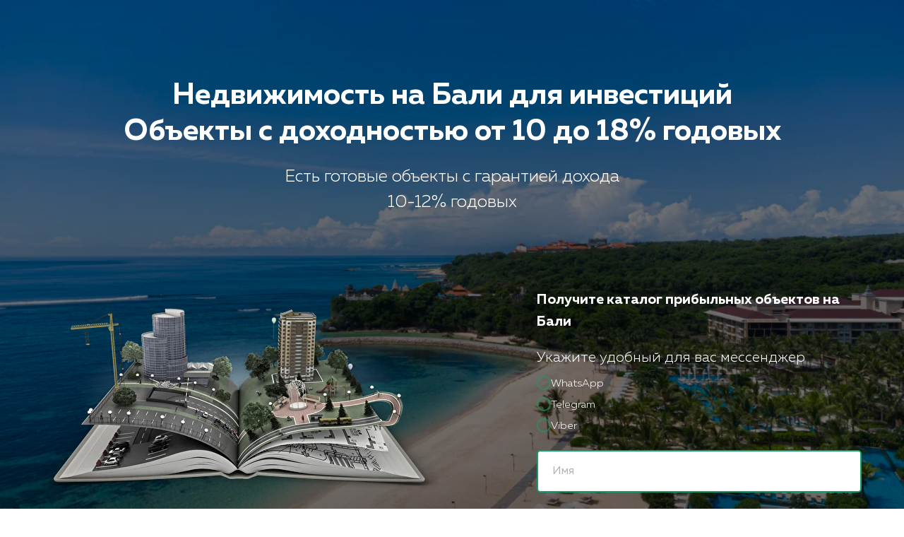

--- FILE ---
content_type: text/html; charset=UTF-8
request_url: https://vertexestate.com/bali
body_size: 16198
content:
<!DOCTYPE html> <html> <head> <meta charset="utf-8" /> <meta http-equiv="Content-Type" content="text/html; charset=utf-8" /> <meta name="viewport" content="width=device-width, initial-scale=1.0" /> <!--metatextblock--> <title>Недвижимость на Бали для инвестиций. Бесплатный подбор объектов с доходностью от 12 до 40% годовых</title> <meta name="description" content="Каталог недвижимости на Бали для инвестиций с доходностью от аренды или перепродажи 12-40% годовых" /> <meta name="keywords" content="недвижимость бали, апартаменты на бали, инвестиции в недвижимость Бали, агентство недвижимости бали, недвижимость на бали, vertex estate, vertexestate, vertex estate com, виллы на бали, виллы бали, жидлье на бали, дом на бали, купить недвижимость на бали," /> <meta property="og:url" content="vertexestate.com" /> <meta property="og:title" content="Недвижимость на Бали для инвестиций от застройщика с доходностью от 12 до 40% годовых" /> <meta property="og:description" content="Бесплатный подбор недвижимости для инвестиций на острове Бали с доходностью от аренды или перепродажи 15-120% годовых" /> <meta property="og:type" content="website" /> <meta property="og:image" content="https://static.tildacdn.one/tild6565-3663-4065-b233-613838313938/___.jpg" /> <link rel="canonical" href="https://vertexestate.com/bali"> <!--/metatextblock--> <meta name="format-detection" content="telephone=no" /> <meta http-equiv="x-dns-prefetch-control" content="on"> <link rel="dns-prefetch" href="https://ws.tildacdn.com"> <link rel="dns-prefetch" href="https://static.tildacdn.one"> <link rel="shortcut icon" href="https://static.tildacdn.one/tild6466-3164-4064-a532-643834383730/favicon.ico" type="image/x-icon" /> <link rel="apple-touch-icon" href="https://static.tildacdn.one/tild3761-3165-4335-b362-653135613433/Vertex_Real_Estate_1.png"> <link rel="apple-touch-icon" sizes="76x76" href="https://static.tildacdn.one/tild3761-3165-4335-b362-653135613433/Vertex_Real_Estate_1.png"> <link rel="apple-touch-icon" sizes="152x152" href="https://static.tildacdn.one/tild3761-3165-4335-b362-653135613433/Vertex_Real_Estate_1.png"> <link rel="apple-touch-startup-image" href="https://static.tildacdn.one/tild3761-3165-4335-b362-653135613433/Vertex_Real_Estate_1.png"> <meta name="msapplication-TileColor" content="#000000"> <meta name="msapplication-TileImage" content="https://static.tildacdn.one/tild6630-6565-4164-b363-613430343463/Vertex_Real_Estate_1.png"> <!-- Assets --> <script src="https://neo.tildacdn.com/js/tilda-fallback-1.0.min.js" async charset="utf-8"></script> <link rel="stylesheet" href="https://static.tildacdn.one/css/tilda-grid-3.0.min.css" type="text/css" media="all" onerror="this.loaderr='y';"/> <link rel="stylesheet" href="https://static.tildacdn.one/ws/project7091077/tilda-blocks-page39388947.min.css?t=1769429395" type="text/css" media="all" onerror="this.loaderr='y';" /> <link rel="stylesheet" href="https://static.tildacdn.one/css/tilda-animation-2.0.min.css" type="text/css" media="all" onerror="this.loaderr='y';" /> <link rel="stylesheet" href="https://static.tildacdn.one/css/tilda-forms-1.0.min.css" type="text/css" media="all" onerror="this.loaderr='y';" /> <link rel="stylesheet" href="https://static.tildacdn.one/css/tilda-cover-1.0.min.css" type="text/css" media="all" onerror="this.loaderr='y';" /> <link rel="stylesheet" href="https://static.tildacdn.one/css/tilda-popup-1.1.min.css" type="text/css" media="print" onload="this.media='all';" onerror="this.loaderr='y';" /> <noscript><link rel="stylesheet" href="https://static.tildacdn.one/css/tilda-popup-1.1.min.css" type="text/css" media="all" /></noscript> <link rel="stylesheet" href="https://static.tildacdn.one/css/tilda-cards-1.0.min.css" type="text/css" media="all" onerror="this.loaderr='y';" /> <link rel="stylesheet" href="https://static.tildacdn.one/css/tilda-cart-1.0.min.css" type="text/css" media="all" onerror="this.loaderr='y';" /> <script nomodule src="https://static.tildacdn.one/js/tilda-polyfill-1.0.min.js" charset="utf-8"></script> <script type="text/javascript">function t_onReady(func) {if(document.readyState!='loading') {func();} else {document.addEventListener('DOMContentLoaded',func);}}
function t_onFuncLoad(funcName,okFunc,time) {if(typeof window[funcName]==='function') {okFunc();} else {setTimeout(function() {t_onFuncLoad(funcName,okFunc,time);},(time||100));}}</script> <script src="https://static.tildacdn.one/js/jquery-1.10.2.min.js" charset="utf-8" onerror="this.loaderr='y';"></script> <script src="https://static.tildacdn.one/js/tilda-scripts-3.0.min.js" charset="utf-8" defer onerror="this.loaderr='y';"></script> <script src="https://static.tildacdn.one/ws/project7091077/tilda-blocks-page39388947.min.js?t=1769429395" charset="utf-8" async onerror="this.loaderr='y';"></script> <script src="https://static.tildacdn.one/js/tilda-lazyload-1.0.min.js" charset="utf-8" async onerror="this.loaderr='y';"></script> <script src="https://static.tildacdn.one/js/tilda-animation-2.0.min.js" charset="utf-8" async onerror="this.loaderr='y';"></script> <script src="https://static.tildacdn.one/js/tilda-forms-1.0.min.js" charset="utf-8" async onerror="this.loaderr='y';"></script> <script src="https://static.tildacdn.one/js/tilda-cover-1.0.min.js" charset="utf-8" async onerror="this.loaderr='y';"></script> <script src="https://static.tildacdn.one/js/tilda-popup-1.0.min.js" charset="utf-8" async onerror="this.loaderr='y';"></script> <script src="https://static.tildacdn.one/js/tilda-t835-stepform-1.0.min.js" charset="utf-8" async onerror="this.loaderr='y';"></script> <script src="https://static.tildacdn.one/js/tilda-cards-1.0.min.js" charset="utf-8" async onerror="this.loaderr='y';"></script> <script src="https://static.tildacdn.one/js/tilda-paint-icons.min.js" charset="utf-8" async onerror="this.loaderr='y';"></script> <script src="https://static.tildacdn.one/js/tilda-cart-1.1.min.js" charset="utf-8" async onerror="this.loaderr='y';"></script> <script src="https://static.tildacdn.one/js/tilda-widget-positions-1.0.min.js" charset="utf-8" async onerror="this.loaderr='y';"></script> <script src="https://static.tildacdn.one/js/tilda-events-1.0.min.js" charset="utf-8" async onerror="this.loaderr='y';"></script> <!-- nominify begin --><!-- Google Tag (gtag.js) --> <script async src="https://www.googletagmanager.com/gtag/js?id=AW-11189537375"></script> <script>
window.dataLayer = window.dataLayer || [];
function gtag(){dataLayer.push(arguments);}
gtag('js', new Date());
gtag('config', 'AW-11189537375');
</script> <!-- TikTok Pixel --> <script>
!function (w, d, t) {
  w.TiktokAnalyticsObject=t;
  var ttq=w[t]=w[t]||[];
  ttq.methods=["page","track","identify","instances","debug","on","off","once","ready","alias","group","enableCookie","disableCookie"];
  ttq.setAndDefer=function(t,e){t[e]=function(){t.push([e].concat(Array.prototype.slice.call(arguments,0)))}};
  for(var i=0;i<ttq.methods.length;i++)ttq.setAndDefer(ttq,ttq.methods[i]);
  ttq.instance=function(t){for(var e=ttq._i[t]||[],n=0;n<ttq.methods.length;n++)ttq.setAndDefer(e,ttq.methods[n]);return e};
  ttq.load=function(e,n){var i="https://analytics.tiktok.com/i18n/pixel/events.js";ttq._i=ttq._i||{},ttq._i[e]=[],ttq._i[e]._u=i,ttq._t=ttq._t||{},ttq._t[e]=+new Date,ttq._o=ttq._o||{},ttq._o[e]=n||{};var o=document.createElement("script");o.type="text/javascript",o.async=!0,o.src=i+"?sdkid="+e+"&lib="+t;var a=document.getElementsByTagName("script")[0];a.parentNode.insertBefore(o,a)};
  ttq.load('COLIEA3C77U7EOVC8USG');
  ttq.page();
}(window, document, 'ttq');
</script> <!-- nominify end --><script type="text/javascript">window.dataLayer=window.dataLayer||[];</script> <!-- Google Tag Manager --> <script type="text/javascript">(function(w,d,s,l,i){w[l]=w[l]||[];w[l].push({'gtm.start':new Date().getTime(),event:'gtm.js'});var f=d.getElementsByTagName(s)[0],j=d.createElement(s),dl=l!='dataLayer'?'&l='+l:'';j.async=true;j.src='https://www.googletagmanager.com/gtm.js?id='+i+dl;f.parentNode.insertBefore(j,f);})(window,document,'script','dataLayer','GTM-N7MXRZDK');</script> <!-- End Google Tag Manager --> <!-- Facebook Pixel Code --> <script type="text/javascript" data-tilda-cookie-type="advertising">setTimeout(function(){!function(f,b,e,v,n,t,s)
{if(f.fbq)return;n=f.fbq=function(){n.callMethod?n.callMethod.apply(n,arguments):n.queue.push(arguments)};if(!f._fbq)f._fbq=n;n.push=n;n.loaded=!0;n.version='2.0';n.agent='pltilda';n.queue=[];t=b.createElement(e);t.async=!0;t.src=v;s=b.getElementsByTagName(e)[0];s.parentNode.insertBefore(t,s)}(window,document,'script','https://connect.facebook.net/en_US/fbevents.js');fbq('init','7472668196092879');fbq('track','PageView');},2000);</script> <!-- End Facebook Pixel Code --> <script type="text/javascript">(function() {if((/bot|google|yandex|baidu|bing|msn|duckduckbot|teoma|slurp|crawler|spider|robot|crawling|facebook/i.test(navigator.userAgent))===false&&typeof(sessionStorage)!='undefined'&&sessionStorage.getItem('visited')!=='y'&&document.visibilityState){var style=document.createElement('style');style.type='text/css';style.innerHTML='@media screen and (min-width: 980px) {.t-records {opacity: 0;}.t-records_animated {-webkit-transition: opacity ease-in-out .2s;-moz-transition: opacity ease-in-out .2s;-o-transition: opacity ease-in-out .2s;transition: opacity ease-in-out .2s;}.t-records.t-records_visible {opacity: 1;}}';document.getElementsByTagName('head')[0].appendChild(style);function t_setvisRecs(){var alr=document.querySelectorAll('.t-records');Array.prototype.forEach.call(alr,function(el) {el.classList.add("t-records_animated");});setTimeout(function() {Array.prototype.forEach.call(alr,function(el) {el.classList.add("t-records_visible");});sessionStorage.setItem("visited","y");},400);}
document.addEventListener('DOMContentLoaded',t_setvisRecs);}})();</script></head> <body class="t-body" style="margin:0;"> <!--allrecords--> <div id="allrecords" class="t-records" data-hook="blocks-collection-content-node" data-tilda-project-id="7091077" data-tilda-page-id="39388947" data-tilda-page-alias="bali" data-tilda-formskey="603451a7e3a5e21c67dd2b19d7091077" data-tilda-lazy="yes" data-tilda-root-zone="one" data-tilda-project-headcode="yes" data-tilda-project-country="UA"> <div id="rec636994634" class="r t-rec t-rec_pb_0" style="padding-bottom:0px; " data-animationappear="off" data-record-type="813"> <!-- t813 --> <!-- cover --> <div class="t-cover" id="recorddiv636994634"bgimgfield="img"style="height:100vh;background-image:url('https://thb.tildacdn.one/tild3462-3564-4764-b764-646432623061/-/resize/20x/Screenshot_at_Aug_22.png');"> <div class="t-cover__carrier" id="coverCarry636994634"data-content-cover-id="636994634"data-content-cover-bg="https://static.tildacdn.one/tild3462-3564-4764-b764-646432623061/Screenshot_at_Aug_22.png"data-display-changed="true"data-content-cover-height="100vh"data-content-cover-parallax=""data-content-use-image-for-mobile-cover=""style="height:100vh;background-attachment:scroll; "itemscope itemtype="http://schema.org/ImageObject"><meta itemprop="image" content="https://static.tildacdn.one/tild3462-3564-4764-b764-646432623061/Screenshot_at_Aug_22.png"></div> <div class="t-cover__filter" style="height:100vh;background-image: linear-gradient(to bottom, rgba(0,0,0,0.40), rgba(0,0,0,0.60));"></div> <div class="t813"> <div class="t-container"> <div class="t-cover__wrapper t-valign_middle" style="height:100vh"> <div class="t813__wrapper" data-hook-content="covercontent"> <div class="t813__textwrapper" data-hook-content="covercontent"> <h1 class="t-section__title t-title t-title_xs " field="title">Недвижимость на Бали для инвестиций<br />Объекты с доходностью от 10 до 18% годовых</h1> <div class="t-section__descr t-descr t-descr_xl " field="descr">Есть готовые объекты с гарантией дохода<br />10-12% годовых</div> </div> <div class="t813__col-wrapper"> <div class="t813__col t-col t-col_6 t-col_flex"> <div class="t813__contentbox"> <div class="t813__contentwrapper"> <img src="https://thb.tildacdn.one/tild3432-3063-4937-b635-303264383338/-/empty/o-kompanii.png" data-original="https://static.tildacdn.one/tild3432-3063-4937-b635-303264383338/o-kompanii.png"
class="t813__img t-img"
imgfield="img2"
alt=""> </div> </div> </div> <div class="t813__col t-col t-col_5 t-prefix_1 t-col_flex t-align_left"> <div class="t813__form-upper-text t-descr t-descr_xs" field="text"><div style="font-size: 20px;" data-customstyle="yes"><strong>Получите каталог прибыльных объектов на Бали</strong></div></div> <div> <form
id="form636994634" name='form636994634' role="form" action='' method='POST' data-formactiontype="2" data-inputbox=".t-input-group" data-success-url="https://vertexestate.com/thanks"
class="t-form js-form-proccess t-form_inputs-total_3 " data-success-callback="t813_onSuccess"> <input type="hidden" name="formservices[]" value="7e66ba5449cc1d5e2724848eae731abb" class="js-formaction-services"> <input type="hidden" name="formservices[]" value="69c0393444e53c72f044875879be06b9" class="js-formaction-services"> <input type="hidden" name="formservices[]" value="a2b67291d67a3f3130b82afb7d3d6524" class="js-formaction-services"> <input type="hidden" name="formservices[]" value="535ed816634f1f09ce892dd666c3f53f" class="js-formaction-services"> <input type="hidden" name="formservices[]" value="3c01bae3bbbe3e193426d635cfdb2960" class="js-formaction-services"> <input type="hidden" name="formservices[]" value="316a07e3be72498ce7c14535ae833a2c" class="js-formaction-services"> <input type="hidden" name="formservices[]" value="64edec9a65f94c29da9fd88f538707c7" class="js-formaction-services"> <input type="hidden" name="tildaspec-formname" tabindex="-1" value="landing1"> <!-- @classes t-title t-text t-btn --> <div class="js-successbox t-form__successbox t-text t-text_md"
aria-live="polite"
style="display:none;"></div> <div
class="t-form__inputsbox
t-form__inputsbox_vertical-form t-form__inputsbox_inrow "> <div
class=" t-input-group t-input-group_rd " data-input-lid="1694062220928"
role="radiogroup" aria-labelledby="field-title_1694062220928" data-field-radcb="rb" data-field-async="true" data-field-type="rd" data-field-name="Укажите удобный для вас мессенджер"> <div
class="t-input-title t-descr t-descr_md"
id="field-title_1694062220928" data-redactor-toolbar="no"
field="li_title__1694062220928"
style="color:#ffffff;">Укажите удобный для вас мессенджер</div> <div class="t-input-block " style="border-radius:5px;"> <div class="t-radio__wrapper"> <label
class="t-radio__item t-radio__control t-text t-text_xs"
style="color: #ffffff"> <input
type="radio"
name="Укажите удобный для вас мессенджер"
value="WhatsApp"
class="t-radio js-tilda-rule" data-tilda-req="1" aria-required="true"> <div
class="t-radio__indicator"
style="border-color:#199c68"></div> <span>WhatsApp</span> </label> <label
class="t-radio__item t-radio__control t-text t-text_xs"
style="color: #ffffff"> <input
type="radio"
name="Укажите удобный для вас мессенджер"
value="Telegram"
class="t-radio js-tilda-rule" data-tilda-req="1" aria-required="true"> <div
class="t-radio__indicator"
style="border-color:#199c68"></div> <span>Telegram</span> </label> <label
class="t-radio__item t-radio__control t-text t-text_xs"
style="color: #ffffff"> <input
type="radio"
name="Укажите удобный для вас мессенджер"
value="Viber"
class="t-radio js-tilda-rule" data-tilda-req="1" aria-required="true"> <div
class="t-radio__indicator"
style="border-color:#199c68"></div> <span>Viber</span> </label> <script>t_onReady(function() {t_onFuncLoad('t_loadJsFile',function() {t_loadJsFile('https://static.tildacdn.one/js/tilda-variant-select-1.0.min.js',function() {t_onFuncLoad('t_input_radiobuttons_init',function() {try {t_input_radiobuttons_init('636994634','1694062220928');} catch(e) {console.log(e)}})})});});</script> <style>#rec636994634 .t-radio__indicator:after{background:#199c68;}</style> </div> </div> <div class="t-input-error" aria-live="polite" id="error_1694062220928"></div> </div> <div
class=" t-input-group t-input-group_nm " data-input-lid="1516958461066" data-field-type="nm" data-field-name="Name"> <div class="t-input-block " style="border-radius:5px;"> <input
type="text"
autocomplete="name"
name="Name"
id="input_1516958461066"
class="t-input js-tilda-rule"
value=""
placeholder="Имя" data-tilda-req="1" aria-required="true" data-tilda-rule="name"
aria-describedby="error_1516958461066"
style="color:#666666;border:2px solid #199c68;background-color:#ffffff;border-radius:5px;"> </div> <div class="t-input-error" aria-live="polite" id="error_1516958461066"></div> </div> <div
class=" t-input-group t-input-group_ph " data-input-lid="1516963790612" data-field-async="true" data-field-type="ph" data-field-name="Phone"> <div class="t-input-block " style="border-radius:5px;"> <input
type="tel"
autocomplete="tel"
name="Phone"
id="input_1516963790612" data-phonemask-init="no" data-phonemask-id="636994634" data-phonemask-lid="1516963790612"
class="t-input js-phonemask-input js-tilda-rule"
value=""
placeholder="+1(000)000-0000" data-tilda-req="1" aria-required="true" aria-describedby="error_1516963790612"
style="color:#666666;border:2px solid #199c68;background-color:#ffffff;border-radius:5px;"> <script type="text/javascript">t_onReady(function() {t_onFuncLoad('t_loadJsFile',function() {t_loadJsFile('https://static.tildacdn.one/js/tilda-phone-mask-1.1.min.js',function() {t_onFuncLoad('t_form_phonemask_load',function() {var phoneMasks=document.querySelectorAll('#rec636994634 [data-phonemask-lid="1516963790612"]');t_form_phonemask_load(phoneMasks);});})})});</script> </div> <div class="t-input-error" aria-live="polite" id="error_1516963790612"></div> </div> <div class="t-form__errorbox-middle"> <!--noindex--> <div
class="js-errorbox-all t-form__errorbox-wrapper"
style="display:none;" data-nosnippet
tabindex="-1"
aria-label="Ошибки при заполнении формы"> <ul
role="list"
class="t-form__errorbox-text t-text t-text_md"> <li class="t-form__errorbox-item js-rule-error js-rule-error-all"></li> <li class="t-form__errorbox-item js-rule-error js-rule-error-req"></li> <li class="t-form__errorbox-item js-rule-error js-rule-error-email"></li> <li class="t-form__errorbox-item js-rule-error js-rule-error-name"></li> <li class="t-form__errorbox-item js-rule-error js-rule-error-phone"></li> <li class="t-form__errorbox-item js-rule-error js-rule-error-minlength"></li> <li class="t-form__errorbox-item js-rule-error js-rule-error-string"></li> </ul> </div> <!--/noindex--> </div> <div class="t-form__submit"> <button
class="t-submit t-btnflex t-btnflex_type_submit t-btnflex_md"
type="submit"><span class="t-btnflex__text">Получить каталог</span> <style>#rec636994634 .t-btnflex.t-btnflex_type_submit {color:#ffffff;background-color:#199c68;--border-width:0px;border-style:none !important;border-radius:5px;box-shadow:none !important;transition-duration:0.2s;transition-property:background-color,color,border-color,box-shadow,opacity,transform,gap;transition-timing-function:ease-in-out;}</style></button> </div> </div> <div class="t-form__errorbox-bottom"> <!--noindex--> <div
class="js-errorbox-all t-form__errorbox-wrapper"
style="display:none;" data-nosnippet
tabindex="-1"
aria-label="Ошибки при заполнении формы"> <ul
role="list"
class="t-form__errorbox-text t-text t-text_md"> <li class="t-form__errorbox-item js-rule-error js-rule-error-all"></li> <li class="t-form__errorbox-item js-rule-error js-rule-error-req"></li> <li class="t-form__errorbox-item js-rule-error js-rule-error-email"></li> <li class="t-form__errorbox-item js-rule-error js-rule-error-name"></li> <li class="t-form__errorbox-item js-rule-error js-rule-error-phone"></li> <li class="t-form__errorbox-item js-rule-error js-rule-error-minlength"></li> <li class="t-form__errorbox-item js-rule-error js-rule-error-string"></li> </ul> </div> <!--/noindex--> </div> </form> <style>#rec636994634 input::-webkit-input-placeholder {color:#666666;opacity:0.5;}#rec636994634 input::-moz-placeholder{color:#666666;opacity:0.5;}#rec636994634 input:-moz-placeholder {color:#666666;opacity:0.5;}#rec636994634 input:-ms-input-placeholder{color:#666666;opacity:0.5;}#rec636994634 textarea::-webkit-input-placeholder {color:#666666;opacity:0.5;}#rec636994634 textarea::-moz-placeholder{color:#666666;opacity:0.5;}#rec636994634 textarea:-moz-placeholder {color:#666666;opacity:0.5;}#rec636994634 textarea:-ms-input-placeholder{color:#666666;opacity:0.5;}</style> </div> </div> </div> </div> </div> </div> </div> </div> <script type="text/javascript">t_onReady(function() {t_onFuncLoad('t813_init',function() {t813_init('636994634','');});});</script> <style> #rec636994634 .t-section__title{color:#ffffff;}#rec636994634 .t-section__descr{color:#ffffff;}#rec636994634 .t813__form-upper-text{color:#ffffff;}</style> <style>#rec636994634 .t813__iframe {box-shadow:0px 0px 20px rgba(0,0,0,0.8);}</style> </div> <div id="rec636988641" class="r t-rec" style=" " data-animationappear="off" data-record-type="702"> <!-- T702 --> <div class="t702"> <div
class="t-popup" data-tooltip-hook="#popup:podborka" data-track-popup='/tilda/popup/rec636988641/opened' role="dialog"
aria-modal="true"
tabindex="-1"
aria-label="Заполните форму и получите эксклюзивную подборку высокодоходных объектов на Бали под ваш запрос"> <div class="t-popup__close t-popup__block-close"> <button
type="button"
class="t-popup__close-wrapper t-popup__block-close-button"
aria-label="Закрыть диалоговое окно"> <svg role="presentation" class="t-popup__close-icon" width="23px" height="23px" viewBox="0 0 23 23" version="1.1" xmlns="http://www.w3.org/2000/svg" xmlns:xlink="http://www.w3.org/1999/xlink"> <g stroke="none" stroke-width="1" fill="#fff" fill-rule="evenodd"> <rect transform="translate(11.313708, 11.313708) rotate(-45.000000) translate(-11.313708, -11.313708) " x="10.3137085" y="-3.6862915" width="2" height="30"></rect> <rect transform="translate(11.313708, 11.313708) rotate(-315.000000) translate(-11.313708, -11.313708) " x="10.3137085" y="-3.6862915" width="2" height="30"></rect> </g> </svg> </button> </div> <style>@media screen and (max-width:560px){#rec636988641 .t-popup__close-icon g{fill:#ffffff !important;}}</style> <div class="t-popup__container t-width t-width_6" data-popup-type="702"> <div class="t702__wrapper"> <div class="t702__text-wrapper t-align_center"> <div class="t702__title t-title t-title_xxs" id="popuptitle_636988641">Заполните форму и получите эксклюзивную подборку высокодоходных объектов на Бали под ваш запрос</div> <div class="t702__descr t-descr t-descr_xs">Отправим: планировки, локации, фото и точные цены из закрытой базы. </div> </div> <form
id="form636988641" name='form636988641' role="form" action='' method='POST' data-formactiontype="2" data-inputbox=".t-input-group" data-success-url="https://vertexestate.com/thanks"
class="t-form js-form-proccess t-form_inputs-total_5 " data-success-callback="t702_onSuccess"> <input type="hidden" name="formservices[]" value="a2b67291d67a3f3130b82afb7d3d6524" class="js-formaction-services"> <input type="hidden" name="formservices[]" value="64edec9a65f94c29da9fd88f538707c7" class="js-formaction-services"> <input type="hidden" name="formservices[]" value="316a07e3be72498ce7c14535ae833a2c" class="js-formaction-services"> <input type="hidden" name="formservices[]" value="3c01bae3bbbe3e193426d635cfdb2960" class="js-formaction-services"> <input type="hidden" name="formservices[]" value="69c0393444e53c72f044875879be06b9" class="js-formaction-services"> <input type="hidden" name="formservices[]" value="7e66ba5449cc1d5e2724848eae731abb" class="js-formaction-services"> <input type="hidden" name="formservices[]" value="535ed816634f1f09ce892dd666c3f53f" class="js-formaction-services"> <input type="hidden" name="tildaspec-formname" tabindex="-1" value="Popup форма головна сторінка"> <!-- @classes t-title t-text t-btn --> <div class="js-successbox t-form__successbox t-text t-text_md"
aria-live="polite"
style="display:none;" data-success-message="Вы успешно отправили заявку, в ближайшее время с Вами свяжется наш эксперт."></div> <div
class="t-form__inputsbox
t-form__inputsbox_vertical-form t-form__inputsbox_inrow "> <div
class=" t-input-group t-input-group_sb " data-input-lid="1693637468014" data-field-type="sb" data-field-name="Выберите варианты бюджета для инвестиций:"> <label
for='input_1693637468014'
class="t-input-title t-descr t-descr_md"
id="field-title_1693637468014" data-redactor-toolbar="no"
field="li_title__1693637468014"
style="color:;">Выберите варианты бюджета для инвестиций:</label> <div class="t-input-block " style="border-radius:15px;"> <div class="t-select__wrapper"> <select
name="Выберите варианты бюджета для инвестиций:"
id="input_1693637468014"
class="t-select js-tilda-rule"
style="color:#000000;border:1px solid #c9c9c9;border-radius:15px;"> <option
value="70-150 тыс. $"
style="color:#000000;">
70-150 тыс. $
</option> <option
value="150-200 тыс. $"
style="color:#000000;">
150-200 тыс. $
</option> <option
value="200-300 тыс. $"
style="color:#000000;">
200-300 тыс. $
</option> <option
value="300 + тыс. $"
style="color:#000000;">
300 + тыс. $
</option> </select> </div> </div> <div class="t-input-error" aria-live="polite" id="error_1693637468014"></div> </div> <div
class=" t-input-group t-input-group_sb " data-input-lid="1693637519743" data-field-type="sb" data-field-name="Как планируете инвестировать"> <label
for='input_1693637519743'
class="t-input-title t-descr t-descr_md"
id="field-title_1693637519743" data-redactor-toolbar="no"
field="li_title__1693637519743"
style="color:;">Как планируете инвестировать?</label> <div class="t-input-block " style="border-radius:15px;"> <div class="t-select__wrapper"> <select
name="Как планируете инвестировать"
id="input_1693637519743"
class="t-select js-tilda-rule"
style="color:#000000;border:1px solid #c9c9c9;border-radius:15px;"> <option
value=" Удалённо"
style="color:#000000;">
Удалённо
</option> <option
value=" Готов прилететь на Бали"
style="color:#000000;">
Готов прилететь на Бали
</option> <option
value=" Уже на Бали"
style="color:#000000;">
Уже на Бали
</option> </select> </div> </div> <div class="t-input-error" aria-live="polite" id="error_1693637519743"></div> </div> <div
class=" t-input-group t-input-group_sb " data-input-lid="1495810354468" data-field-type="sb" data-field-name="На какой мессенджер вы хотите получить информацию"> <label
for='input_1495810354468'
class="t-input-title t-descr t-descr_md"
id="field-title_1495810354468" data-redactor-toolbar="no"
field="li_title__1495810354468"
style="color:;">На какой мессенджер вы хотите получить информацию?</label> <div class="t-input-block " style="border-radius:15px;"> <div class="t-select__wrapper"> <select
name="На какой мессенджер вы хотите получить информацию"
id="input_1495810354468"
class="t-select js-tilda-rule" data-tilda-req="1" aria-required="true" style="color:#000000;border:1px solid #c9c9c9;border-radius:15px;"> <option
value="Telegram"
style="color:#000000;">
Telegram
</option> <option
value="WhatsApp"
style="color:#000000;">
WhatsApp
</option> <option
value="Viber"
style="color:#000000;">
Viber
</option> <option
value="Телефон(консультация)"
style="color:#000000;">
Телефон(консультация)
</option> </select> </div> </div> <div class="t-input-error" aria-live="polite" id="error_1495810354468"></div> </div> <div
class=" t-input-group t-input-group_ph " data-input-lid="1495810359387" data-field-async="true" data-field-type="ph" data-field-name="Phone"> <label
for='input_1495810359387'
class="t-input-title t-descr t-descr_md"
id="field-title_1495810359387" data-redactor-toolbar="no"
field="li_title__1495810359387"
style="color:;">Укажите актуальный номер на него будет отправлена информация</label> <div class="t-input-block " style="border-radius:15px;"> <input
type="tel"
autocomplete="tel"
name="Phone"
id="input_1495810359387" data-phonemask-init="no" data-phonemask-id="636988641" data-phonemask-lid="1495810359387" data-phonemask-maskcountry="UA" class="t-input js-phonemask-input js-tilda-rule"
value=""
placeholder="+1(000)000-0000" data-tilda-req="1" aria-required="true" aria-describedby="error_1495810359387"
style="color:#000000;border:1px solid #c9c9c9;border-radius:15px;"> <script type="text/javascript">t_onReady(function() {t_onFuncLoad('t_loadJsFile',function() {t_loadJsFile('https://static.tildacdn.one/js/tilda-phone-mask-1.1.min.js',function() {t_onFuncLoad('t_form_phonemask_load',function() {var phoneMasks=document.querySelectorAll('#rec636988641 [data-phonemask-lid="1495810359387"]');t_form_phonemask_load(phoneMasks);});})})});</script> </div> <div class="t-input-error" aria-live="polite" id="error_1495810359387"></div> </div> <div
class=" t-input-group t-input-group_nm " data-input-lid="1495810410810" data-field-type="nm" data-field-name="Name"> <label
for='input_1495810410810'
class="t-input-title t-descr t-descr_md"
id="field-title_1495810410810" data-redactor-toolbar="no"
field="li_title__1495810410810"
style="color:;">Ваше имя</label> <div class="t-input-block " style="border-radius:15px;"> <input
type="text"
autocomplete="name"
name="Name"
id="input_1495810410810"
class="t-input js-tilda-rule"
value="" data-tilda-req="1" aria-required="true" data-tilda-rule="name"
aria-describedby="error_1495810410810"
style="color:#000000;border:1px solid #c9c9c9;border-radius:15px;"> </div> <div class="t-input-error" aria-live="polite" id="error_1495810410810"></div> </div> <div class="t-form__errorbox-middle"> <!--noindex--> <div
class="js-errorbox-all t-form__errorbox-wrapper"
style="display:none;" data-nosnippet
tabindex="-1"
aria-label="Ошибки при заполнении формы"> <ul
role="list"
class="t-form__errorbox-text t-text t-text_md"> <li class="t-form__errorbox-item js-rule-error js-rule-error-all"></li> <li class="t-form__errorbox-item js-rule-error js-rule-error-req"></li> <li class="t-form__errorbox-item js-rule-error js-rule-error-email"></li> <li class="t-form__errorbox-item js-rule-error js-rule-error-name"></li> <li class="t-form__errorbox-item js-rule-error js-rule-error-phone"></li> <li class="t-form__errorbox-item js-rule-error js-rule-error-minlength"></li> <li class="t-form__errorbox-item js-rule-error js-rule-error-string"></li> </ul> </div> <!--/noindex--> </div> <div class="t-form__submit"> <button
class="t-submit t-btnflex t-btnflex_type_submit t-btnflex_md"
type="submit"><span class="t-btnflex__text">Отправить</span> <style>#rec636988641 .t-btnflex.t-btnflex_type_submit {color:#ffffff;background-color:#199c68;--border-width:0px;border-style:none !important;border-radius:5px;box-shadow:none !important;transition-duration:0.2s;transition-property:background-color,color,border-color,box-shadow,opacity,transform,gap;transition-timing-function:ease-in-out;}</style></button> </div> </div> <div class="t-form__errorbox-bottom"> <!--noindex--> <div
class="js-errorbox-all t-form__errorbox-wrapper"
style="display:none;" data-nosnippet
tabindex="-1"
aria-label="Ошибки при заполнении формы"> <ul
role="list"
class="t-form__errorbox-text t-text t-text_md"> <li class="t-form__errorbox-item js-rule-error js-rule-error-all"></li> <li class="t-form__errorbox-item js-rule-error js-rule-error-req"></li> <li class="t-form__errorbox-item js-rule-error js-rule-error-email"></li> <li class="t-form__errorbox-item js-rule-error js-rule-error-name"></li> <li class="t-form__errorbox-item js-rule-error js-rule-error-phone"></li> <li class="t-form__errorbox-item js-rule-error js-rule-error-minlength"></li> <li class="t-form__errorbox-item js-rule-error js-rule-error-string"></li> </ul> </div> <!--/noindex--> </div> </form> <style>#rec636988641 input::-webkit-input-placeholder {color:#000000;opacity:0.5;}#rec636988641 input::-moz-placeholder{color:#000000;opacity:0.5;}#rec636988641 input:-moz-placeholder {color:#000000;opacity:0.5;}#rec636988641 input:-ms-input-placeholder{color:#000000;opacity:0.5;}#rec636988641 textarea::-webkit-input-placeholder {color:#000000;opacity:0.5;}#rec636988641 textarea::-moz-placeholder{color:#000000;opacity:0.5;}#rec636988641 textarea:-moz-placeholder {color:#000000;opacity:0.5;}#rec636988641 textarea:-ms-input-placeholder{color:#000000;opacity:0.5;}</style> <div class="t702__form-bottom-text t-text t-text_xs t-align_center">Нажимая на кнопку, вы даете согласие на обработку персональных данных и соглашаетесь c <a href="http://vertexestate.com/politika-konfidencialnosti">политикой конфиденциальности</a></div> </div> </div> </div> </div> <script>t_onReady(function() {t_onFuncLoad('t702_initPopup',function() {t702_initPopup('636988641');});});</script> </div> <div id="rec637028121" class="r t-rec t-rec_pt_60 t-rec_pb_60" style="padding-top:60px;padding-bottom:60px; " data-record-type="835"> <!-- t835 --> <!-- cover --> <div class="t835"> <div class="t-container"> <div class="t835__col t-col t-col_8 t-prefix_2"> <div
class="t835__quiz t835__quiz_inner-space t835__quiz-preview t-animate" data-animate-style="fadein" data-animate-group="yes" style="background-color: #ffffff;"> <div class="t835__quiz-wrapper t835__quiz-published"> <div class="t835__quiz-description-wrapper" style=""> <div class="t-descr t-descr_xxs t835__quiz-description"> <div class="t835__quiz-description-title"> <svg role="presentation" version="1.1" id="Слой_1" xmlns="http://www.w3.org/2000/svg" xmlns:xlink="http://www.w3.org/1999/xlink" x="0px" y="0px"
viewBox="0 0 100 100" style="enable-background:new 0 0 100 100;" xml:space="preserve"> <rect x="27.5" y="4.1" class="st61" width="56.5" height="73.5"/> <line class="st61" x1="41.5" y1="22.1" x2="70.6" y2="22.1"/> <line class="st61" x1="41.5" y1="38.8" x2="70.6" y2="38.8"/> <line class="st61" x1="41.5" y1="55.5" x2="70.6" y2="55.5"/> <polyline class="st61" points="66.4,77.6 66.4,95.6 9.8,95.6 9.8,22.1 27.5,22.1 "/> </svg> <span class="t835__quiz-description-text" field="descr"><div style="font-size: 18px;" data-customstyle="yes"><strong>Получите персональную подборку прибыльных обетов на Бали</strong></div></span> </div> <div class="t835__quiz-description-counter"></div> </div> <div class="t-descr t-descr_xl t835__result-title" field="descr2">Заполните форму и мы свяжемся с вами в ближайшее время.</div> <div class="t835__progressbar"> <div class="t835__progress" style="background-color:#199c68"></div> </div> </div> <div class="t835__quiz-nofixedheight"> <div class="t835__quiz-form-wrapper t835__quiz-form-wrapper_withcheckbox t835__quiz-form-wrapper_newcapturecondition"> <form
id="form637028121" name='form637028121' role="form" action='' method='POST' data-formactiontype="2" data-inputbox=".t-input-group" data-success-url="https://vertexestate.com/thanks"
class="t-form js-form-proccess t-form_inputs-total_7 t-form_bbonly" data-success-callback="t_forms__onSuccess"> <input type="hidden" name="formservices[]" value="7e66ba5449cc1d5e2724848eae731abb" class="js-formaction-services"> <input type="hidden" name="formservices[]" value="69c0393444e53c72f044875879be06b9" class="js-formaction-services"> <input type="hidden" name="formservices[]" value="a2b67291d67a3f3130b82afb7d3d6524" class="js-formaction-services"> <input type="hidden" name="formservices[]" value="535ed816634f1f09ce892dd666c3f53f" class="js-formaction-services"> <input type="hidden" name="formservices[]" value="3c01bae3bbbe3e193426d635cfdb2960" class="js-formaction-services"> <input type="hidden" name="formservices[]" value="316a07e3be72498ce7c14535ae833a2c" class="js-formaction-services"> <input type="hidden" name="formservices[]" value="64edec9a65f94c29da9fd88f538707c7" class="js-formaction-services"> <!-- @classes t-title t-text t-btn --> <div class="js-successbox t-form__successbox t-text t-text_md"
aria-live="polite"
style="display:none;"></div> <div
class="t-form__inputsbox
"> <div
class=" t-input-group t-input-group_rd " data-input-lid="1528465523680"
role="group" aria-labelledby="field-title_1528465523680" data-field-radcb="cb" data-field-async="true" data-field-type="rd" data-field-name="tip"> <div
class="t-input-title t-descr t-descr_md"
id="field-title_1528465523680" data-redactor-toolbar="no"
field="li_title__1528465523680"
style="color:;">Какой тип недвижимости вы ищите?</div> <div class="t-input-block "> <input
type="hidden"
class="t-checkboxes__hiddeninput js-tilda-rule"
name="tip"
tabindex="-1"
value="" data-tilda-req="1" aria-required="true"> <ul class="t-checkboxes__wrapper"> <li class="t-checkboxes__item"> <label
class="t-checkbox__control t-text t-text_xs"
style=""> <input
type="checkbox"
value="Апартаменты"
class="t-checkbox" data-tilda-req="1" aria-required="true"> <div
class="t-checkbox__indicator"
style="border-color:#000000"></div> <span>Апартаменты</span> </label> </li> <li class="t-checkboxes__item"> <label
class="t-checkbox__control t-text t-text_xs"
style=""> <input
type="checkbox"
value="Вилла"
class="t-checkbox" data-tilda-req="1" aria-required="true"> <div
class="t-checkbox__indicator"
style="border-color:#000000"></div> <span>Вилла</span> </label> </li> <li class="t-checkboxes__item"> <label
class="t-checkbox__control t-text t-text_xs"
style=""> <input
type="checkbox"
value="Номер в отеле"
class="t-checkbox" data-tilda-req="1" aria-required="true"> <div
class="t-checkbox__indicator"
style="border-color:#000000"></div> <span>Номер в отеле</span> </label> </li> <li class="t-checkboxes__item"> <label
class="t-checkbox__control t-text t-text_xs"
style=""> <input
type="checkbox"
value="Партнерство с застройщиком (для крупных инвесторов)"
class="t-checkbox" data-tilda-req="1" aria-required="true"> <div
class="t-checkbox__indicator"
style="border-color:#000000"></div> <span>Партнерство с застройщиком (для крупных инвесторов)</span> </label> </li> </ul> <script>t_onReady(function() {t_onFuncLoad('t_loadJsFile',function() {t_loadJsFile('https://static.tildacdn.one/js/tilda-variant-select-1.0.min.js',function() {t_onFuncLoad('t_input_checkboxes_init',function() {t_input_checkboxes_init('637028121','1528465523680');})})});});</script> <style>#rec637028121 .t-checkbox__indicator:after{border-color:#000000;}</style> </div> <div class="t-input-error" aria-live="polite" id="error_1528465523680"></div> </div> <div
class=" t-input-group t-input-group_rd " data-input-lid="1527153268120"
role="group" aria-labelledby="field-title_1527153268120" data-field-radcb="cb" data-field-async="true" data-field-type="rd" data-field-name="cel"> <div
class="t-input-title t-descr t-descr_md"
id="field-title_1527153268120" data-redactor-toolbar="no"
field="li_title__1527153268120"
style="color:;">Цель инвестирования</div> <div class="t-input-block "> <input
type="hidden"
class="t-checkboxes__hiddeninput js-tilda-rule"
name="cel"
tabindex="-1"
value="" data-tilda-req="1" aria-required="true"> <ul class="t-checkboxes__wrapper"> <li class="t-checkboxes__item"> <label
class="t-checkbox__control t-text t-text_xs"
style=""> <input
type="checkbox"
value="Пассивный доход от сдачи в аренду"
class="t-checkbox" data-tilda-req="1" aria-required="true"> <div
class="t-checkbox__indicator"
style="border-color:#000000"></div> <span>Пассивный доход от сдачи в аренду</span> </label> </li> <li class="t-checkboxes__item"> <label
class="t-checkbox__control t-text t-text_xs"
style=""> <input
type="checkbox"
value="Доход с перепродажи"
class="t-checkbox" data-tilda-req="1" aria-required="true"> <div
class="t-checkbox__indicator"
style="border-color:#000000"></div> <span>Доход с перепродажи</span> </label> </li> <li class="t-checkboxes__item"> <label
class="t-checkbox__control t-text t-text_xs"
style=""> <input
type="checkbox"
value="Для себя"
class="t-checkbox" data-tilda-req="1" aria-required="true"> <div
class="t-checkbox__indicator"
style="border-color:#000000"></div> <span>Для себя</span> </label> </li> <li class="t-checkboxes__item"> <label
class="t-checkbox__control t-text t-text_xs"
style=""> <input
type="checkbox"
value="Комбинация"
class="t-checkbox" data-tilda-req="1" aria-required="true"> <div
class="t-checkbox__indicator"
style="border-color:#000000"></div> <span>Комбинация</span> </label> </li> </ul> <script>t_onReady(function() {t_onFuncLoad('t_loadJsFile',function() {t_loadJsFile('https://static.tildacdn.one/js/tilda-variant-select-1.0.min.js',function() {t_onFuncLoad('t_input_checkboxes_init',function() {t_input_checkboxes_init('637028121','1527153268120');})})});});</script> <style>#rec637028121 .t-checkbox__indicator:after{border-color:#000000;}</style> </div> <div class="t-input-error" aria-live="polite" id="error_1527153268120"></div> </div> <div
class=" t-input-group t-input-group_rd " data-input-lid="1528365543092"
role="radiogroup" aria-labelledby="field-title_1528365543092" data-field-radcb="rb" data-field-async="true" data-field-type="rd" data-field-name="byudzhet"> <div
class="t-input-title t-descr t-descr_md"
id="field-title_1528365543092" data-redactor-toolbar="no"
field="li_title__1528365543092"
style="color:;">Ваш бюджет для инвестиций</div> <div class="t-input-block "> <div class="t-radio__wrapper"> <label
class="t-radio__item t-radio__control t-text t-text_xs"
style=""> <input
type="radio"
name="byudzhet"
value="50-100 тыс. $"
class="t-radio js-tilda-rule" data-tilda-req="1" aria-required="true"> <div
class="t-radio__indicator"
style="border-color:#000000"></div> <span>50-100 тыс. $</span> </label> <label
class="t-radio__item t-radio__control t-text t-text_xs"
style=""> <input
type="radio"
name="byudzhet"
value="100-200 тыс. $"
class="t-radio js-tilda-rule" data-tilda-req="1" aria-required="true"> <div
class="t-radio__indicator"
style="border-color:#000000"></div> <span>100-200 тыс. $</span> </label> <label
class="t-radio__item t-radio__control t-text t-text_xs"
style=""> <input
type="radio"
name="byudzhet"
value="200-300 тыс. $"
class="t-radio js-tilda-rule" data-tilda-req="1" aria-required="true"> <div
class="t-radio__indicator"
style="border-color:#000000"></div> <span>200-300 тыс. $</span> </label> <label
class="t-radio__item t-radio__control t-text t-text_xs"
style=""> <input
type="radio"
name="byudzhet"
value="300 + тыс. $"
class="t-radio js-tilda-rule" data-tilda-req="1" aria-required="true"> <div
class="t-radio__indicator"
style="border-color:#000000"></div> <span>300 + тыс. $</span> </label> <div class="t-radio__item t-radio__ownvariant-wrapper"> <div class="t-radio__ownvariant_withlabel t-ownvariant-wrapper_flex"> <label
class="t-radio__control t-text t-text_xs"
style=""> <input
type="radio"
name="byudzhet"
value="Свой вариант"
class="t-radio t-radio-ownanswer js-tilda-rule" data-tilda-req="1" aria-required="true"> <div class="t-radio__indicator" style="border-color:#000000"></div> <div class="t-radio__ownvariant-input-wrapper"> <span class="t-radio__title">Свой вариант</span> <input
type="text"
autocomplete="name"
class="t-input-ownanswer t-input_bbonly t-text t-text_xs"
style="display:;"> </div> </label> </div> </div> <script>t_onReady(function() {t_onFuncLoad('t_loadJsFile',function() {t_loadJsFile('https://static.tildacdn.one/js/tilda-variant-select-1.0.min.js',function() {t_onFuncLoad('t_input_radiobuttons_init',function() {try {t_input_radiobuttons_init('637028121','1528365543092');} catch(e) {console.log(e)}})})});});</script> <style>#rec637028121 .t-radio__indicator:after{background:#000000;}</style> </div> </div> <div class="t-input-error" aria-live="polite" id="error_1528365543092"></div> </div> <div
class=" t-input-group t-input-group_rd " data-input-lid="1528364085031"
role="radiogroup" aria-labelledby="field-title_1528364085031" data-field-radcb="rb" data-field-async="true" data-field-type="rd" data-field-name="Как планируете инвестировать"> <div
class="t-input-title t-descr t-descr_md"
id="field-title_1528364085031" data-redactor-toolbar="no"
field="li_title__1528364085031"
style="color:;">Как планируете инвестировать</div> <div class="t-input-block "> <div class="t-radio__wrapper"> <label
class="t-radio__item t-radio__control t-text t-text_xs"
style=""> <input
type="radio"
name="Как планируете инвестировать"
value="Удалённо"
class="t-radio js-tilda-rule" data-tilda-req="1" aria-required="true"> <div
class="t-radio__indicator"
style="border-color:#000000"></div> <span>Удалённо</span> </label> <label
class="t-radio__item t-radio__control t-text t-text_xs"
style=""> <input
type="radio"
name="Как планируете инвестировать"
value="Готов прилететь на Бали"
class="t-radio js-tilda-rule" data-tilda-req="1" aria-required="true"> <div
class="t-radio__indicator"
style="border-color:#000000"></div> <span>Готов прилететь на Бали</span> </label> <label
class="t-radio__item t-radio__control t-text t-text_xs"
style=""> <input
type="radio"
name="Как планируете инвестировать"
value="Уже на Бали"
class="t-radio js-tilda-rule" data-tilda-req="1" aria-required="true"> <div
class="t-radio__indicator"
style="border-color:#000000"></div> <span>Уже на Бали</span> </label> <script>t_onReady(function() {t_onFuncLoad('t_loadJsFile',function() {t_loadJsFile('https://static.tildacdn.one/js/tilda-variant-select-1.0.min.js',function() {t_onFuncLoad('t_input_radiobuttons_init',function() {try {t_input_radiobuttons_init('637028121','1528364085031');} catch(e) {console.log(e)}})})});});</script> <style>#rec637028121 .t-radio__indicator:after{background:#000000;}</style> </div> </div> <div class="t-input-error" aria-live="polite" id="error_1528364085031"></div> </div> <div
class=" t-input-group t-input-group_rd " data-input-lid="1527252201577"
role="radiogroup" aria-labelledby="field-title_1527252201577" data-field-radcb="rb" data-field-async="true" data-field-type="rd" data-field-name="На какой мессенджер вы хотите получить информацию"> <div
class="t-input-title t-descr t-descr_md"
id="field-title_1527252201577" data-redactor-toolbar="no"
field="li_title__1527252201577"
style="color:;">На какой мессенджер вы хотите получить информацию?</div> <div class="t-input-block "> <div class="t-radio__wrapper"> <label
class="t-radio__item t-radio__control t-text t-text_xs"
style=""> <input
type="radio"
name="На какой мессенджер вы хотите получить информацию"
value="Telegram"
class="t-radio js-tilda-rule" data-tilda-req="1" aria-required="true"> <div
class="t-radio__indicator"
style="border-color:#000000"></div> <span>Telegram</span> </label> <label
class="t-radio__item t-radio__control t-text t-text_xs"
style=""> <input
type="radio"
name="На какой мессенджер вы хотите получить информацию"
value="WhatsApp"
class="t-radio js-tilda-rule" data-tilda-req="1" aria-required="true"> <div
class="t-radio__indicator"
style="border-color:#000000"></div> <span>WhatsApp</span> </label> <label
class="t-radio__item t-radio__control t-text t-text_xs"
style=""> <input
type="radio"
name="На какой мессенджер вы хотите получить информацию"
value="Viber"
class="t-radio js-tilda-rule" data-tilda-req="1" aria-required="true"> <div
class="t-radio__indicator"
style="border-color:#000000"></div> <span>Viber</span> </label> <script>t_onReady(function() {t_onFuncLoad('t_loadJsFile',function() {t_loadJsFile('https://static.tildacdn.one/js/tilda-variant-select-1.0.min.js',function() {t_onFuncLoad('t_input_radiobuttons_init',function() {try {t_input_radiobuttons_init('637028121','1527252201577');} catch(e) {console.log(e)}})})});});</script> <style>#rec637028121 .t-radio__indicator:after{background:#000000;}</style> </div> </div> <div class="t-input-error" aria-live="polite" id="error_1527252201577"></div> </div> <div
class=" t-input-group t-input-group_ph " data-input-lid="1527252219292" data-field-async="true" data-field-type="ph" data-field-name="Phone"> <label
for='input_1527252219292'
class="t-input-title t-descr t-descr_md"
id="field-title_1527252219292" data-redactor-toolbar="no"
field="li_title__1527252219292"
style="color:;">Укажите номер для мессенджера</label> <div class="t-input-block "> <input
type="tel"
autocomplete="tel"
name="Phone"
id="input_1527252219292" data-phonemask-init="no" data-phonemask-id="637028121" data-phonemask-lid="1527252219292" data-phonemask-maskcountry="UA" class="t-input js-phonemask-input js-tilda-rule t-input_bbonly"
value=""
placeholder="+1(000)000-0000" data-tilda-req="1" aria-required="true" aria-describedby="error_1527252219292"
style="color:#000000;border:1px solid #199c68;background-color:#199c68;"> <script type="text/javascript">t_onReady(function() {t_onFuncLoad('t_loadJsFile',function() {t_loadJsFile('https://static.tildacdn.one/js/tilda-phone-mask-1.1.min.js',function() {t_onFuncLoad('t_form_phonemask_load',function() {var phoneMasks=document.querySelectorAll('#rec637028121 [data-phonemask-lid="1527252219292"]');t_form_phonemask_load(phoneMasks);});})})});</script> </div> <div class="t-input-error" aria-live="polite" id="error_1527252219292"></div> </div> <div
class=" t-input-group t-input-group_nm " data-input-lid="1528360800295" data-field-type="nm" data-field-name="Name"> <div class="t-input-block "> <input
type="text"
autocomplete="name"
name="Name"
id="input_1528360800295"
class="t-input js-tilda-rule t-input_bbonly"
value=""
placeholder="Your email" data-tilda-req="1" aria-required="true" data-tilda-rule="name"
aria-describedby="error_1528360800295"
style="color:#000000;border:1px solid #199c68;background-color:#199c68;"> </div> <div class="t-input-error" aria-live="polite" id="error_1528360800295"></div> </div> <div class="t-form__errorbox-middle"> <!--noindex--> <div
class="js-errorbox-all t-form__errorbox-wrapper"
style="display:none;" data-nosnippet
tabindex="-1"
aria-label="Ошибки при заполнении формы"> <ul
role="list"
class="t-form__errorbox-text t-text t-text_md"> <li class="t-form__errorbox-item js-rule-error js-rule-error-all"></li> <li class="t-form__errorbox-item js-rule-error js-rule-error-req"></li> <li class="t-form__errorbox-item js-rule-error js-rule-error-email"></li> <li class="t-form__errorbox-item js-rule-error js-rule-error-name"></li> <li class="t-form__errorbox-item js-rule-error js-rule-error-phone"></li> <li class="t-form__errorbox-item js-rule-error js-rule-error-minlength"></li> <li class="t-form__errorbox-item js-rule-error js-rule-error-string"></li> </ul> </div> <!--/noindex--> </div> <div class="t-form__submit"> <button
class="t-submit t-btnflex t-btnflex_type_submit t-btnflex_sm"
type="submit"><span class="t-btnflex__text">ПОЛУЧИТЬ ПОДБОРУКУ</span> <style>#rec637028121 .t-btnflex.t-btnflex_type_submit {color:#ffffff;background-color:#199c68;--border-width:0px;border-style:none !important;border-radius:30px;box-shadow:none !important;transition-duration:0.2s;transition-property:background-color,color,border-color,box-shadow,opacity,transform,gap;transition-timing-function:ease-in-out;}</style></button> </div> </div> <div class="t-form__errorbox-bottom"> <!--noindex--> <div
class="js-errorbox-all t-form__errorbox-wrapper"
style="display:none;" data-nosnippet
tabindex="-1"
aria-label="Ошибки при заполнении формы"> <ul
role="list"
class="t-form__errorbox-text t-text t-text_md"> <li class="t-form__errorbox-item js-rule-error js-rule-error-all"></li> <li class="t-form__errorbox-item js-rule-error js-rule-error-req"></li> <li class="t-form__errorbox-item js-rule-error js-rule-error-email"></li> <li class="t-form__errorbox-item js-rule-error js-rule-error-name"></li> <li class="t-form__errorbox-item js-rule-error js-rule-error-phone"></li> <li class="t-form__errorbox-item js-rule-error js-rule-error-minlength"></li> <li class="t-form__errorbox-item js-rule-error js-rule-error-string"></li> </ul> </div> <!--/noindex--> </div> </form> <style>#rec637028121 input::-webkit-input-placeholder {color:#000000;opacity:0.5;}#rec637028121 input::-moz-placeholder{color:#000000;opacity:0.5;}#rec637028121 input:-moz-placeholder {color:#000000;opacity:0.5;}#rec637028121 input:-ms-input-placeholder{color:#000000;opacity:0.5;}#rec637028121 textarea::-webkit-input-placeholder {color:#000000;opacity:0.5;}#rec637028121 textarea::-moz-placeholder{color:#000000;opacity:0.5;}#rec637028121 textarea:-moz-placeholder {color:#000000;opacity:0.5;}#rec637028121 textarea:-ms-input-placeholder{color:#000000;opacity:0.5;}</style> </div> </div> <div class="t835__btn-wrapper"> <button
class="t-btn t-btnflex t-btnflex_type_button2 t-btnflex_sm t835__btn_prev"
type="button"><span class="t-btnflex__text">←&nbsp;НАЗАД</span> <style>#rec637028121 .t-btnflex.t-btnflex_type_button2 {--border-width:0px;border-style:none !important;border-radius:30px;box-shadow:none !important;transition-duration:0.2s;transition-property:background-color,color,border-color,box-shadow,opacity,transform,gap;transition-timing-function:ease-in-out;}</style></button> <button
class="t-btn t-btnflex t-btnflex_type_button t-btnflex_sm t835__btn_next"
type="button"><span class="t-btnflex__text">ДАЛЕЕ&nbsp;→</span> <style>#rec637028121 .t-btnflex.t-btnflex_type_button {color:#ffffff;background-color:#199c68;--border-width:0px;border-style:none !important;border-radius:30px;box-shadow:none !important;transition-duration:0.2s;transition-property:background-color,color,border-color,box-shadow,opacity,transform,gap;transition-timing-function:ease-in-out;}</style></button> <button
class="t-btn t-btnflex t-btnflex_type_button t-btnflex_sm t835__btn_result"
type="button"><span class="t-btnflex__text">ПОСЛЕДНИЙ ВОПРОС</span> <style>#rec637028121 .t-btnflex.t-btnflex_type_button {color:#ffffff;background-color:#199c68;--border-width:0px;border-style:none !important;border-radius:30px;box-shadow:none !important;transition-duration:0.2s;transition-property:background-color,color,border-color,box-shadow,opacity,transform,gap;transition-timing-function:ease-in-out;}</style></button> </div> </div> </div> </div> </div> </div> <style>#rec637028121 .t835__quiz-description .st61{stroke:#199c68;}</style> <script>t_onReady(function() {var rec=document.querySelector('#rec' + 637028121);if(!rec) return;var inputGroupStep=rec.querySelector('.t-input-group_st');if(inputGroupStep&&inputGroupStep.parentNode) {inputGroupStep.parentNode.removeChild(inputGroupStep);}
var form=rec.querySelector('.t-form');if(form.classList.contains('t-conditional-form')) {var conditionalForm='https://static.tildacdn.one/js/tilda-conditional-form-1.0.min.js';if(!document.querySelector("script[src^='" + conditionalForm + "']")) {var conditionalFormScript=document.createElement('script');conditionalFormScript.src=conditionalForm;conditionalFormScript.async=true;document.head.appendChild(conditionalFormScript);}}
t_onFuncLoad('t835_init',function() {t835_init('637028121');});});</script> <style>#rec637028121 .t835__quiz {box-shadow:0px 0px 10px rgba(0,0,0,0.3);}</style> </div> <div id="rec636988670" class="r t-rec t-rec_pt_60 t-rec_pb_60" style="padding-top:60px;padding-bottom:60px; " data-animationappear="off" data-record-type="841"> <!-- t841 --> <!-- a11y vars --> <div class="t841"> <div class="t-section__container t-container t-container_flex"> <div class="t-col t-col_12 "> <div
class="t-section__title t-title t-title_xs t-align_center t-margin_auto"
field="btitle">
Консультация с экспертом <br />недвижимости на Бали
</div> <div
class="t-section__descr t-descr t-descr_xl t-align_center t-margin_auto"
field="bdescr">
Активно мониторя и постоянно анализируя рынок, мы помогли 200+ клиентам приобрести объекты с устойчивой доходностью от 12 до 18% годовых.<br /><br /><strong>В рамках консультации, вы получите:</strong> </div> </div> </div> <style>.t-section__descr {max-width:560px;}#rec636988670 .t-section__title {margin-bottom:40px;}#rec636988670 .t-section__descr {margin-bottom:90px;}@media screen and (max-width:960px) {#rec636988670 .t-section__title {margin-bottom:20px;}#rec636988670 .t-section__descr {margin-bottom:45px;}}</style> <ul class="t841__container t-card__container t-container t-container_flex"
role="list"> <li class="t841__col t-col t-col_5 t-prefix_1 t841__col_first t-item"> <div class="t-card__col t-card__col_withoutbtn"> <div class="t-cell t-valign_top"> <div class="t841__imgwrapper" style="width:30px;"> <img class="t841__img t-img"
src="https://static.tildacdn.one/lib/icons/bullets/check5.svg"
imgfield="li_img__1531119252292" data-original="https://static.tildacdn.one/lib/icons/bullets/check5.svg" data-color="#199c68"
alt=""> </div> </div> <div class="t841__textwrapper t-cell t-valign_top"> <div class="t-card__title t-name t-name_lg t841__bottommargin" field="li_title__1531119252292"> <strong>Индивидуальный подход</strong> </div> <div class="t-card__descr t-descr t-descr_sm" field="li_descr__1531119252292">
Поставим финансовые цели и предложим наилучшие варианты недвижимости.
</div> </div> </div> </li> <li class="t841__col t-col t-col_5 t-item"> <div class="t-card__col t-card__col_withoutbtn"> <div class="t-cell t-valign_top"> <div class="t841__imgwrapper" style="width:30px;"> <img class="t841__img t-img"
src="https://static.tildacdn.one/lib/icons/bullets/check5.svg"
imgfield="li_img__1531119273285" data-original="https://static.tildacdn.one/lib/icons/bullets/check5.svg" data-color="#199c68"
alt=""> </div> </div> <div class="t841__textwrapper t-cell t-valign_top"> <div class="t-card__title t-name t-name_lg t841__bottommargin" field="li_title__1531119273285"> <strong>Инсайдерскую информацию</strong> </div> <div class="t-card__descr t-descr t-descr_sm" field="li_descr__1531119273285">
О лучших районах, перспективах роста цен, и секретах успешной покупки недвижимости на Бали.
</div> </div> </div> </li> <li class="t841__col t-col t-col_5 t-prefix_1 t-item"> <div class="t-card__col t-card__col_withoutbtn"> <div class="t-cell t-valign_top"> <div class="t841__imgwrapper" style="width:30px;"> <img class="t841__img t-img"
src="https://static.tildacdn.one/lib/icons/bullets/check5.svg"
imgfield="li_img__1531119285215" data-original="https://static.tildacdn.one/lib/icons/bullets/check5.svg" data-color="#199c68"
alt=""> </div> </div> <div class="t841__textwrapper t-cell t-valign_top"> <div class="t-card__title t-name t-name_lg t841__bottommargin" field="li_title__1531119285215"> <strong>Поддержку </strong><br /><strong>на всех этапах</strong> </div> <div class="t-card__descr t-descr t-descr_sm" field="li_descr__1531119285215">
От поиска и выбора объекта до заключения <br />выгодной сделки.
</div> </div> </div> </li> <li class="t841__col t-col t-col_5 t-item"> <div class="t-card__col t-card__col_withoutbtn"> <div class="t-cell t-valign_top"> <div class="t841__imgwrapper" style="width:30px;"> <img class="t841__img t-img"
src="https://static.tildacdn.one/lib/icons/bullets/check5.svg"
imgfield="li_img__1531119293672" data-original="https://static.tildacdn.one/lib/icons/bullets/check5.svg" data-color="#199c68"
alt=""> </div> </div> <div class="t841__textwrapper t-cell t-valign_top"> <div class="t-card__title t-name t-name_lg t841__bottommargin" field="li_title__1531119293672"> <strong>Анализ инвестиционной привлекательности</strong> </div> <div class="t-card__descr t-descr t-descr_sm" field="li_descr__1531119293672">
Поможем оценить инвестиционный потенциал выбранного объекта недвижимости.
</div> </div> </div> </li> </ul> </div> <script>t_onReady(function() {t_onFuncLoad('t841_init',function() {t841_init('636988670');});t_onFuncLoad('t__paintIcons',function() {t__paintIcons('636988670','.t841__img, .t841__bgimg');});});</script> </div> <div id="rec1606668231" class="r t-rec t-rec_pt_120 t-rec_pb_120" style="padding-top:120px;padding-bottom:120px; " data-animationappear="off" data-record-type="690"> <!-- t690 --> <div class="t690"> <div class="t-container"> <div class="t-col t-col_8 t-prefix_2 t-animate" data-animate-style="fadein" data-animate-group="yes"> <form
id="form1606668231" name='form1606668231' role="form" action='' method='POST' data-formactiontype="2" data-inputbox=".t-input-group" 
class="t-form js-form-proccess t-form_inputs-total_2 " data-success-callback="t690_onSuccess"> <input type="hidden" name="formservices[]" value="7e66ba5449cc1d5e2724848eae731abb" class="js-formaction-services"> <input type="hidden" name="formservices[]" value="69c0393444e53c72f044875879be06b9" class="js-formaction-services"> <input type="hidden" name="formservices[]" value="a2b67291d67a3f3130b82afb7d3d6524" class="js-formaction-services"> <input type="hidden" name="formservices[]" value="535ed816634f1f09ce892dd666c3f53f" class="js-formaction-services"> <input type="hidden" name="formservices[]" value="3c01bae3bbbe3e193426d635cfdb2960" class="js-formaction-services"> <input type="hidden" name="formservices[]" value="316a07e3be72498ce7c14535ae833a2c" class="js-formaction-services"> <input type="hidden" name="formservices[]" value="64edec9a65f94c29da9fd88f538707c7" class="js-formaction-services"> <!-- @classes t-title t-text t-btn --> <div class="js-successbox t-form__successbox t-text t-text_md"
aria-live="polite"
style="display:none;"></div> <div
class="t-form__inputsbox
t-form__inputsbox_horizontal"> <div
class=" t-input-group t-input-group_nm " data-input-lid="5811157958711" data-field-type="nm" data-field-name="Name"> <div class="t-input-block "> <input
type="text"
autocomplete="name"
name="Name"
id="input_5811157958711"
class="t-input js-tilda-rule"
value=""
placeholder="Имя" data-tilda-rule="name"
aria-describedby="error_5811157958711"
style="color:#000000;border:1px solid #000000;"> </div> <div class="t-input-error" aria-live="polite" id="error_5811157958711"></div> </div> <div
class=" t-input-group t-input-group_ph " data-input-lid="5811157958712" data-field-async="true" data-field-type="ph" data-field-name="Phone"> <div class="t-input-block "> <input
type="tel"
autocomplete="tel"
name="Phone"
id="input_5811157958712" data-phonemask-init="no" data-phonemask-id="1606668231" data-phonemask-lid="5811157958712"
class="t-input js-phonemask-input js-tilda-rule"
value=""
placeholder="+1(000)000-0000"
aria-describedby="error_5811157958712"
style="color:#000000;border:1px solid #000000;"> <script type="text/javascript">t_onReady(function() {t_onFuncLoad('t_loadJsFile',function() {t_loadJsFile('https://static.tildacdn.one/js/tilda-phone-mask-1.1.min.js',function() {t_onFuncLoad('t_form_phonemask_load',function() {var phoneMasks=document.querySelectorAll('#rec1606668231 [data-phonemask-lid="5811157958712"]');t_form_phonemask_load(phoneMasks);});})})});</script> </div> <div class="t-input-error" aria-live="polite" id="error_5811157958712"></div> </div> <div class="t-form__errorbox-middle"> <!--noindex--> <div
class="js-errorbox-all t-form__errorbox-wrapper"
style="display:none;" data-nosnippet
tabindex="-1"
aria-label="Ошибки при заполнении формы"> <ul
role="list"
class="t-form__errorbox-text t-text t-text_md"> <li class="t-form__errorbox-item js-rule-error js-rule-error-all"></li> <li class="t-form__errorbox-item js-rule-error js-rule-error-req"></li> <li class="t-form__errorbox-item js-rule-error js-rule-error-email"></li> <li class="t-form__errorbox-item js-rule-error js-rule-error-name"></li> <li class="t-form__errorbox-item js-rule-error js-rule-error-phone"></li> <li class="t-form__errorbox-item js-rule-error js-rule-error-minlength"></li> <li class="t-form__errorbox-item js-rule-error js-rule-error-string"></li> </ul> </div> <!--/noindex--> </div> <div class="t-form__submit"> <button
class="t-submit t-btnflex t-btnflex_type_submit t-btnflex_md"
type="submit"><span class="t-btnflex__text">Отправить</span> <style>#rec1606668231 .t-btnflex.t-btnflex_type_submit {color:#ffffff;background-color:#000000;--border-width:0px;border-style:none !important;box-shadow:none !important;transition-duration:0.2s;transition-property:background-color,color,border-color,box-shadow,opacity,transform,gap;transition-timing-function:ease-in-out;}</style></button> </div> </div> <div class="t-form__errorbox-bottom"> <!--noindex--> <div
class="js-errorbox-all t-form__errorbox-wrapper"
style="display:none;" data-nosnippet
tabindex="-1"
aria-label="Ошибки при заполнении формы"> <ul
role="list"
class="t-form__errorbox-text t-text t-text_md"> <li class="t-form__errorbox-item js-rule-error js-rule-error-all"></li> <li class="t-form__errorbox-item js-rule-error js-rule-error-req"></li> <li class="t-form__errorbox-item js-rule-error js-rule-error-email"></li> <li class="t-form__errorbox-item js-rule-error js-rule-error-name"></li> <li class="t-form__errorbox-item js-rule-error js-rule-error-phone"></li> <li class="t-form__errorbox-item js-rule-error js-rule-error-minlength"></li> <li class="t-form__errorbox-item js-rule-error js-rule-error-string"></li> </ul> </div> <!--/noindex--> </div> </form> <style>#rec1606668231 input::-webkit-input-placeholder {color:#000000;opacity:0.5;}#rec1606668231 input::-moz-placeholder{color:#000000;opacity:0.5;}#rec1606668231 input:-moz-placeholder {color:#000000;opacity:0.5;}#rec1606668231 input:-ms-input-placeholder{color:#000000;opacity:0.5;}#rec1606668231 textarea::-webkit-input-placeholder {color:#000000;opacity:0.5;}#rec1606668231 textarea::-moz-placeholder{color:#000000;opacity:0.5;}#rec1606668231 textarea:-moz-placeholder {color:#000000;opacity:0.5;}#rec1606668231 textarea:-ms-input-placeholder{color:#000000;opacity:0.5;}</style> </div> </div> </div> </div> <div id="rec636988651" class="r t-rec t-rec_pt_60 t-rec_pb_60" style="padding-top:60px;padding-bottom:60px;background-color:#ffffff; " data-record-type="589" data-bg-color="#ffffff"> <!-- T589 --> <div class="t589"> <div class="t-section__container t-container t-container_flex"> <div class="t-col t-col_12 "> <h2
class="t-section__title t-title t-title_xs t-align_center t-margin_auto"
field="btitle">
Получите каталог лучших объектов для инвестиции на Бали<br />Более 100+ объектов в базе!
</h2> </div> </div> <style>.t-section__descr {max-width:560px;}#rec636988651 .t-section__title {margin-bottom:105px;}#rec636988651 .t-section__descr {}@media screen and (max-width:960px) {#rec636988651 .t-section__title {margin-bottom:60px;}}</style> <div class="t589__container t-container t-container_flex" style="align-items:center;"> <div class="t589__col t-col t-col_6 t-col_flex"> <div class="t589__textwrapper t-align_left"> <div class="t589__descr t-descr t-descr_xl " field="descr">Инвестиционно привлекательные объекты для сдачи в аренду и перепродажи с профитом 14% годовых</div> <div class="t589__buttons"> <div class="t589__buttons-wrapper "> <a
class="t-btn t-btnflex t-btnflex_type_button t-btnflex_md t589__btn js-click-stat"
href="#popup:podborka"
target="_blank" data-tilda-event-name="/tilda/click/rec636988651/button1"><span class="t-btnflex__text">Получить каталог</span> <style>#rec636988651 .t-btnflex.t-btnflex_type_button {color:#ffffff;background-color:#199c68;--border-width:0px;border-style:none !important;border-radius:15px;box-shadow:none !important;transition-duration:0.2s;transition-property:background-color,color,border-color,box-shadow,opacity,transform,gap;transition-timing-function:ease-in-out;}</style></a> </div> </div> <div class="t589__text t-text t-text_xs " field="text">После отправки данных с вами свяжется менеджер и отправит подбор объектов по вашему запросу. </div> </div> </div> <div class="t589__col t-col t-col_6 t-col_flex"> <img class="t589__img t-img"
src="https://thb.tildacdn.one/tild6463-3865-4133-b736-643964623134/-/empty/catalog-bali-vertex-.jpg" data-original="https://static.tildacdn.one/tild6463-3865-4133-b736-643964623134/catalog-bali-vertex-.jpg"
imgfield="img"
alt="Купить недвижимость на Бали"> </div> </div> </div> </div> <div id="rec636988674" class="r t-rec t-rec_pt_60 t-rec_pb_60" style="padding-top:60px;padding-bottom:60px;background-color:#ebebeb; " data-record-type="480" data-bg-color="#ebebeb"> <!-- T480 --> <div style="width: 0; height: 0; overflow: hidden;"> <div class="t480__sizer t-col t-col_6" data-auto-correct-mobile-width="false" style="height:560px;"></div> </div> <div class="t480"> <div class="t-container"> <div class="t480__top t480__col t-col t-col_6 " itemscope itemtype="http://schema.org/ImageObject"> <meta itemprop="image" content="https://static.tildacdn.one/tild6366-6562-4436-a464-623461366666/Vertex_Estate_Bali.jpg"><meta itemprop="caption" content="Агентство недвижимости на Бали Vertex Estate"> <div class="t480__blockimg t-bgimg" data-original="https://static.tildacdn.one/tild6366-6562-4436-a464-623461366666/Vertex_Estate_Bali.jpg"
bgimgfield="img"
style="background-image:url('https://thb.tildacdn.one/tild6366-6562-4436-a464-623461366666/-/resizeb/20x/Vertex_Estate_Bali.jpg'); height:560px;"
role="img" aria-label="Агентство недвижимости на Бали Vertex Estate"> </div> </div> <div class="t480__col t-col t-col_6 "> <div class="t480__textwrapper t-align_center" style="height:560px;"> <div class="t480__content t-valign_middle"> <div class="t480__title t-title t-title_xs t-margin_auto" field="title">Vertex Estate</div> <div class="t480__uptitle t-descr t-descr_xs t-margin_auto" field="subtitle">Недвижимости на Бали</div> <div class="t-divider t480__line t-margin_auto" style=""></div> <div class="t480__descr t-descr t-descr_md t-margin_auto" field="descr"><p style="text-align: left;">Добро пожаловать в наше агентство недвижимости на Бали!</p><p style="text-align: left;">Мы - эксперты по поиску и продаже лучших объектов на острове. Наша команда предоставляет профессиональные услуги и помощь в покупке, продаже и аренде недвижимости на Бали. Мы гарантируем нашим клиентам лучшие условия сделок, уникальный подход и личное внимание к каждому клиенту</p></div> </div> </div> </div> </div> </div> <script>t_onReady(function() {t_onFuncLoad('t480_init',function() {t480_init('636988674');});});</script> <style> #rec636988674 .t480__uptitle{max-width:400px;}</style> </div> <div id="rec636988675" class="r t-rec t-rec_pt_60 t-rec_pb_60" style="padding-top:60px;padding-bottom:60px;background-color:#ebebeb; " data-record-type="1066" data-bg-color="#ebebeb"> <!-- t1066 --> <div class="t1066"> <div class="t-section__container t-container t-container_flex"> <div class="t-col t-col_12 "> <div
class="t-section__title t-title t-title_xs t-align_center t-margin_auto"
field="btitle"> <span style="color: rgb(25, 156, 104);">Чем мы полезны для Вас?</span> </div> <div
class="t-section__descr t-descr t-descr_xl t-align_center t-margin_auto"
field="bdescr"> <div style="font-size: 18px;" data-customstyle="yes">Мы нацелены на долгосрочные отношения с нашими клиентами, и наша цель - помочь им достичь их финансовых целей в сфере недвижимости. Наша миссия - быть "агентом нового времени", <u>мы не взимаем комиссию с покупателя и всегда стремимся получить наиболее выгодные условия от застройщика для наших клиентов.</u></div> </div> </div> </div> <style>.t-section__descr {max-width:560px;}#rec636988675 .t-section__title {margin-bottom:40px;}#rec636988675 .t-section__descr {margin-bottom:105px;}@media screen and (max-width:960px) {#rec636988675 .t-section__title {margin-bottom:20px;}#rec636988675 .t-section__descr {margin-bottom:45px;}}</style> <div class="t1066__container t-container"> <div class="t1066__flex-wrapper"> <div class="t1066__box-img-mobile t-col"> <div class="t1066__tablewrapper"> <div class="t1066__cell t-cell"> <img class="t1066__img t-margin_auto t-img"
src="https://thb.tildacdn.one/tild6334-3235-4633-b933-343364353363/-/empty/IMG_3915.jpg" data-original="https://static.tildacdn.one/tild6334-3235-4633-b933-343364353363/IMG_3915.jpg"
imgfiled="img5"
alt=""> </div> </div> </div> <div class="t1066__box-text t-col t-col_flex t-valign_middle t-col_6 "> <div class="t1066__tablewrapper"> <ul role="list" class="t1066__list t1066__cell t-cell"> <li class="t1066__item t-item"> <div class="t-cell t-valign_top"> <div class="t1066__bgimg t-bgimg" data-original="https://static.tildacdn.one/lib/tildaicon/61346133-3635-4161-a638-386464653865/15re_search.svg"
bgimgfield="li_img__1659448159824"
style=" background-image: url('https://static.tildacdn.one/lib/tildaicon/61346133-3635-4161-a638-386464653865/15re_search.svg');"
itemscope itemtype="http://schema.org/ImageObject"> <meta itemprop="image" content="https://static.tildacdn.one/lib/tildaicon/61346133-3635-4161-a638-386464653865/15re_search.svg"> </div> </div> <div class="t1066__textwrapper t-cell t-valign_top"> <div class="t1066__heading t-heading t-heading_sm " field="li_title__1659448159824"><span style="color: rgb(25, 156, 104);">База эксклюзивных застройщиков</span></div> <div class="t1066__descr t-descr t-descr_xs " field="li_descr__1659448159824">Находясь постоянно на Бали у нас есть возможность находить объекты о которых вы просто так не узнаете. Особенно ценно то, что у нас есть друзья застройщики которые сообщают нам о строительстве на начальной стадии.</div> </div> </li> <li class="t1066__item t-item"> <div class="t-cell t-valign_top"> <div class="t1066__bgimg t-bgimg" data-original="https://static.tildacdn.one/lib/tildaicon/66646562-3066-4163-b362-343930643738/Tilda_Icons_38_Cleaning_company_cleanhouse.svg"
bgimgfield="li_img__1659448174474"
style=" background-image: url('https://static.tildacdn.one/lib/tildaicon/66646562-3066-4163-b362-343930643738/Tilda_Icons_38_Cleaning_company_cleanhouse.svg');"
itemscope itemtype="http://schema.org/ImageObject"> <meta itemprop="image" content="https://static.tildacdn.one/lib/tildaicon/66646562-3066-4163-b362-343930643738/Tilda_Icons_38_Cleaning_company_cleanhouse.svg"> </div> </div> <div class="t1066__textwrapper t-cell t-valign_top"> <div class="t1066__heading t-heading t-heading_sm " field="li_title__1659448174474"><span style="color: rgb(25, 156, 104);">База ТОП застройщик со специальными условиями</span></div> <div class="t1066__descr t-descr t-descr_xs " field="li_descr__1659448174474">Мы имеем эксклюзивные договора с топовыми застройщиками, а также получаем предложения до старта продаж.</div> </div> </li> <li class="t1066__item t-item"> <div class="t-cell t-valign_top"> <div class="t1066__bgimg t-bgimg" data-original="https://static.tildacdn.one/lib/tildaicon/61373539-3732-4833-b333-343731393566/25fn_mobilebank.svg"
bgimgfield="li_img__1659448192856"
style=" background-image: url('https://static.tildacdn.one/lib/tildaicon/61373539-3732-4833-b333-343731393566/25fn_mobilebank.svg');"
itemscope itemtype="http://schema.org/ImageObject"> <meta itemprop="image" content="https://static.tildacdn.one/lib/tildaicon/61373539-3732-4833-b333-343731393566/25fn_mobilebank.svg"> </div> </div> <div class="t1066__textwrapper t-cell t-valign_top"> <div class="t1066__heading t-heading t-heading_sm " field="li_title__1659448192856"><span style="color: rgb(25, 156, 104);">Покупка и перепродажа</span></div> <div class="t1066__descr t-descr t-descr_xs " field="li_descr__1659448192856">Помогаем нашим инвесторам сделать сверх прибыль за счет перепродажи и вход в другой интересный объект.</div> </div> </li> <li class="t1066__item t-item"> <div class="t-cell t-valign_top"> <div class="t1066__bgimg t-bgimg" data-original="https://static.tildacdn.one/lib/tildaicon/30383730-6630-4237-a631-333563626339/kideducate_care.svg"
bgimgfield="li_img__1680858715850"
style=" background-image: url('https://static.tildacdn.one/lib/tildaicon/30383730-6630-4237-a631-333563626339/kideducate_care.svg');"
itemscope itemtype="http://schema.org/ImageObject"> <meta itemprop="image" content="https://static.tildacdn.one/lib/tildaicon/30383730-6630-4237-a631-333563626339/kideducate_care.svg"> </div> </div> <div class="t1066__textwrapper t-cell t-valign_top"> <div class="t1066__heading t-heading t-heading_sm " field="li_title__1680858715850"><span style="color: rgb(25, 156, 125);">Проєкт под ключ</span></div> <div class="t1066__descr t-descr t-descr_xs " field="li_descr__1680858715850">Стройка объекта по вашему желанию, мы закрываем все моменты от поиска земли и юридической части до строительства и управления объектом для получения прибыли.</div> </div> </li> </ul> </div> </div> <div class="t1066__box-img t-col t-col_flex t-valign_middle t-col_6 "> <div class="t1066__tablewrapper"> <div class="t1066__cell t-cell"> <img class="t1066__img t-img"
src="https://thb.tildacdn.one/tild6334-3235-4633-b933-343364353363/-/empty/IMG_3915.jpg" data-original="https://static.tildacdn.one/tild6334-3235-4633-b933-343364353363/IMG_3915.jpg"
imgfield="img5"
alt=""> </div> </div> </div> </div> </div> </div> </div> <div id="rec636988671" class="r t-rec t-rec_pt_0" style="padding-top:0px; " data-animationappear="off" data-record-type="698"> <!-- t698 --> <!-- cover --> <div class="t-cover" id="recorddiv636988671"bgimgfield="img"style="height:100vh;background-image:linear-gradient(to bottom, #ccc, #777);"> <div class="t-cover__carrier" id="coverCarry636988671"data-content-cover-id="636988671"data-content-cover-bg=""data-display-changed="true"data-content-cover-height="100vh"data-content-cover-parallax=""data-content-use-image-for-mobile-cover=""style="height:100vh;background-attachment:scroll; "itemscope itemtype="http://schema.org/ImageObject"><meta itemprop="image" content=""></div> <div class="t-cover__filter" style="height:100vh;background-color: #ffffff;opacity: 1;"></div> <div class="t698"> <div class="t-container "> <div class="t-width t-width_10 t698__mainblock"> <div class="t-cover__wrapper t-valign_middle" style="height:100vh;"> <div class="t698__mainwrapper" data-hook-content="covercontent"> <div class="t698__descr t-descr t-descr_md" field="descr"><div style="font-size: 26px;" data-customstyle="yes"><strong>Для консультации заполните форму</strong><br /><strong>и мы с вами свяжемся:</strong></div></div> <div> <form
id="form636988671" name='form636988671' role="form" action='' method='POST' data-formactiontype="2" data-inputbox=".t-input-group" data-success-url="https://vertexestate.com/thanks"
class="t-form js-form-proccess t-form_inputs-total_3 " data-success-callback="t698_onSuccess"> <input type="hidden" name="formservices[]" value="7e66ba5449cc1d5e2724848eae731abb" class="js-formaction-services"> <input type="hidden" name="formservices[]" value="69c0393444e53c72f044875879be06b9" class="js-formaction-services"> <input type="hidden" name="formservices[]" value="a2b67291d67a3f3130b82afb7d3d6524" class="js-formaction-services"> <input type="hidden" name="formservices[]" value="535ed816634f1f09ce892dd666c3f53f" class="js-formaction-services"> <input type="hidden" name="formservices[]" value="3c01bae3bbbe3e193426d635cfdb2960" class="js-formaction-services"> <input type="hidden" name="formservices[]" value="316a07e3be72498ce7c14535ae833a2c" class="js-formaction-services"> <input type="hidden" name="formservices[]" value="64edec9a65f94c29da9fd88f538707c7" class="js-formaction-services"> <input type="hidden" name="tildaspec-formname" tabindex="-1" value="Консультация (форма внизу)"> <!-- @classes t-title t-text t-btn --> <div class="js-successbox t-form__successbox t-text t-text_md"
aria-live="polite"
style="display:none;"></div> <div
class="t-form__inputsbox
t-form__inputsbox_vertical-form t-form__inputsbox_inrow "> <div
class=" t-input-group t-input-group_sb " data-input-lid="1693639614830" data-field-type="sb" data-field-name="Как с вами связаться?"> <label
for='input_1693639614830'
class="t-input-title t-descr t-descr_md"
id="field-title_1693639614830" data-redactor-toolbar="no"
field="li_title__1693639614830"
style="color:#000000;">Как с вами связаться?</label> <div class="t-input-block " style="border-radius:15px;"> <div class="t-select__wrapper"> <select
name="Как с вами связаться?"
id="input_1693639614830"
class="t-select js-tilda-rule"
style="color:#000000;border:2px solid #000000;background-color:#ffffff;border-radius:15px;"> <option
value="WhatsApp"
style="color:#000000;background-color:#ffffff">
WhatsApp
</option> <option
value="Telegram"
style="color:#000000;background-color:#ffffff">
Telegram
</option> <option
value="Viber"
style="color:#000000;background-color:#ffffff">
Viber
</option> </select> <style>#rec636988671 .t-select__wrapper:after{border-top-color:#000000;}</style> </div> </div> <div class="t-input-error" aria-live="polite" id="error_1693639614830"></div> </div> <div
class=" t-input-group t-input-group_ph " data-input-lid="1495646545048" data-field-async="true" data-field-type="ph" data-field-name="Phone"> <label
for='input_1495646545048'
class="t-input-title t-descr t-descr_md"
id="field-title_1495646545048" data-redactor-toolbar="no"
field="li_title__1495646545048"
style="color:#000000;">Напишите номер выбранного мессенджера</label> <div class="t-input-block " style="border-radius:15px;"> <input
type="tel"
autocomplete="tel"
name="Phone"
id="input_1495646545048" data-phonemask-init="no" data-phonemask-id="636988671" data-phonemask-lid="1495646545048"
class="t-input js-phonemask-input js-tilda-rule"
value=""
placeholder="+1(000)000-0000" data-tilda-req="1" aria-required="true" aria-describedby="error_1495646545048"
style="color:#000000;border:2px solid #000000;background-color:#ffffff;border-radius:15px;"> <script type="text/javascript">t_onReady(function() {t_onFuncLoad('t_loadJsFile',function() {t_loadJsFile('https://static.tildacdn.one/js/tilda-phone-mask-1.1.min.js',function() {t_onFuncLoad('t_form_phonemask_load',function() {var phoneMasks=document.querySelectorAll('#rec636988671 [data-phonemask-lid="1495646545048"]');t_form_phonemask_load(phoneMasks);});})})});</script> </div> <div class="t-input-error" aria-live="polite" id="error_1495646545048"></div> </div> <div
class=" t-input-group t-input-group_nm " data-input-lid="1495646567135" data-field-type="nm" data-field-name="Name"> <label
for='input_1495646567135'
class="t-input-title t-descr t-descr_md"
id="field-title_1495646567135" data-redactor-toolbar="no"
field="li_title__1495646567135"
style="color:#000000;">Ваше имя</label> <div class="t-input-block " style="border-radius:15px;"> <input
type="text"
autocomplete="name"
name="Name"
id="input_1495646567135"
class="t-input js-tilda-rule"
value="" data-tilda-req="1" aria-required="true" data-tilda-rule="name"
aria-describedby="error_1495646567135"
style="color:#000000;border:2px solid #000000;background-color:#ffffff;border-radius:15px;"> </div> <div class="t-input-error" aria-live="polite" id="error_1495646567135"></div> </div> <div class="t-form__errorbox-middle"> <!--noindex--> <div
class="js-errorbox-all t-form__errorbox-wrapper"
style="display:none;" data-nosnippet
tabindex="-1"
aria-label="Ошибки при заполнении формы"> <ul
role="list"
class="t-form__errorbox-text t-text t-text_md"> <li class="t-form__errorbox-item js-rule-error js-rule-error-all"></li> <li class="t-form__errorbox-item js-rule-error js-rule-error-req"></li> <li class="t-form__errorbox-item js-rule-error js-rule-error-email"></li> <li class="t-form__errorbox-item js-rule-error js-rule-error-name"></li> <li class="t-form__errorbox-item js-rule-error js-rule-error-phone"></li> <li class="t-form__errorbox-item js-rule-error js-rule-error-minlength"></li> <li class="t-form__errorbox-item js-rule-error js-rule-error-string"></li> </ul> </div> <!--/noindex--> </div> <div class="t-form__submit"> <button
class="t-submit t-btnflex t-btnflex_type_submit t-btnflex_md"
type="submit"><span class="t-btnflex__text">Отправить</span> <style>#rec636988671 .t-btnflex.t-btnflex_type_submit {color:#ffffff;background-color:#199c68;--border-width:0px;border-style:none !important;border-radius:15px;box-shadow:none !important;transition-duration:0.2s;transition-property:background-color,color,border-color,box-shadow,opacity,transform,gap;transition-timing-function:ease-in-out;}</style></button> </div> </div> <div class="t-form__errorbox-bottom"> <!--noindex--> <div
class="js-errorbox-all t-form__errorbox-wrapper"
style="display:none;" data-nosnippet
tabindex="-1"
aria-label="Ошибки при заполнении формы"> <ul
role="list"
class="t-form__errorbox-text t-text t-text_md"> <li class="t-form__errorbox-item js-rule-error js-rule-error-all"></li> <li class="t-form__errorbox-item js-rule-error js-rule-error-req"></li> <li class="t-form__errorbox-item js-rule-error js-rule-error-email"></li> <li class="t-form__errorbox-item js-rule-error js-rule-error-name"></li> <li class="t-form__errorbox-item js-rule-error js-rule-error-phone"></li> <li class="t-form__errorbox-item js-rule-error js-rule-error-minlength"></li> <li class="t-form__errorbox-item js-rule-error js-rule-error-string"></li> </ul> </div> <!--/noindex--> </div> </form> <style>#rec636988671 input::-webkit-input-placeholder {color:#000000;opacity:0.5;}#rec636988671 input::-moz-placeholder{color:#000000;opacity:0.5;}#rec636988671 input:-moz-placeholder {color:#000000;opacity:0.5;}#rec636988671 input:-ms-input-placeholder{color:#000000;opacity:0.5;}#rec636988671 textarea::-webkit-input-placeholder {color:#000000;opacity:0.5;}#rec636988671 textarea::-moz-placeholder{color:#000000;opacity:0.5;}#rec636988671 textarea:-moz-placeholder {color:#000000;opacity:0.5;}#rec636988671 textarea:-ms-input-placeholder{color:#000000;opacity:0.5;}</style> </div> <div class="t698__form-bottom-text t-text t-text_xs" field="text"><span style="color: rgb(0, 0, 0);">Нажимая на кнопку, вы даете согласие на обработку персональных данных и соглашаетесь c</span> <a href="http://vertexestate.com/politika-konfidencialnosti">политикой конфиденциальности</a></div> </div> </div> </div> </div> </div> </div> <script>if(typeof jQuery!=='undefined') {$('#rec636988671').find('.js-form-proccess').on('tildaform:aftererror',function(e){e.preventDefault();t_onFuncLoad('t698_fixcontentheight',function(){t698_fixcontentheight('636988671');});});$('.t698').bind('displayChanged',function(){t_onFuncLoad('t698_fixcontentheight',function(){t698_fixcontentheight('636988671');});});} else {var formBlock=document.querySelector('#rec636988671 .js-form-proccess');if(formBlock) {formBlock.addEventListener('tildaform:aftererror',function(e){e.preventDefault();t_onFuncLoad('t698_fixcontentheight',function(){t698_fixcontentheight('636988671');});});}
var wrapperBlock=document.querySelector('#rec636988671 .t698');if(wrapperBlock) {wrapperBlock.addEventListener('displayChanged',function(){t_onFuncLoad('t698_fixcontentheight',function(){t698_fixcontentheight('636988671');});});}}
window.addEventListener('load',function() {setTimeout(function() {t_onFuncLoad('t_cover__setRecalculatedHeight',function() {var rec=document.getElementById('rec636988671');if(rec) {var content=rec.querySelector('div[data-hook-content]');var contentHeight=content?t_cover__getPureHeight(content):0;t_cover__setRecalculatedHeight(rec,contentHeight);}});},500);});</script> <script>t_onReady(function() {var rec=document.getElementById('rec636988671');var isConditionalForm=rec.querySelector('.t-conditional-form');if(isConditionalForm) {t_onFuncLoad('t_form__conditionals_addFieldsListeners',function() {t_form__conditionals_addFieldsListeners('636988671',function() {var content=rec.querySelector('div[data-hook-content]');var contentHeight=content?t_cover__getPureHeight(content):0;t_cover__setRecalculatedHeight(rec,contentHeight);})})}})</script> <style> #rec636988671 .t698__title{color:#000000;}#rec636988671 .t698__descr{color:#000000;}</style> </div> </div> <!--/allrecords--> <!-- Stat --> <!-- Yandex.Metrika counter 93636205 --> <script type="text/javascript" data-tilda-cookie-type="analytics">setTimeout(function(){(function(m,e,t,r,i,k,a){m[i]=m[i]||function(){(m[i].a=m[i].a||[]).push(arguments)};m[i].l=1*new Date();k=e.createElement(t),a=e.getElementsByTagName(t)[0],k.async=1,k.src=r,a.parentNode.insertBefore(k,a)})(window,document,"script","https://cdn.jsdelivr.net/npm/yandex-metrica-watch/tag.js","ym");window.mainMetrikaId='93636205';ym(window.mainMetrikaId,"init",{clickmap:true,trackLinks:true,accurateTrackBounce:true,webvisor:true,params:{__ym:{"ymCms":{"cms":"tilda","cmsVersion":"1.0","cmsCatalog":"1"}}},ecommerce:"dataLayer"});},2000);</script> <noscript><div><img src="https://mc.yandex.ru/watch/93636205" style="position:absolute; left:-9999px;" alt="" /></div></noscript> <!-- /Yandex.Metrika counter --> <script type="text/javascript" data-tilda-cookie-type="analytics">setTimeout(function(){(function(i,s,o,g,r,a,m){i['GoogleAnalyticsObject']=r;i[r]=i[r]||function(){(i[r].q=i[r].q||[]).push(arguments)},i[r].l=1*new Date();a=s.createElement(o),m=s.getElementsByTagName(o)[0];a.async=1;a.src=g;m.parentNode.insertBefore(a,m)})(window,document,'script','https://www.google-analytics.com/analytics.js','ga');ga('create','Bn-td5YJgGoo39TFdpwJP2qru5oAh4U1XJx9IHxiqDw','auto');ga('send','pageview');},2000);window.mainTracker='user';</script> <script type="text/javascript">if(!window.mainTracker) {window.mainTracker='tilda';}
setTimeout(function(){(function(d,w,k,o,g) {var n=d.getElementsByTagName(o)[0],s=d.createElement(o),f=function(){n.parentNode.insertBefore(s,n);};s.type="text/javascript";s.async=true;s.key=k;s.id="tildastatscript";s.src=g;if(w.opera=="[object Opera]") {d.addEventListener("DOMContentLoaded",f,false);} else {f();}})(document,window,'1046aaf83e06d920aedcef1ca22e1c3f','script','https://static.tildacdn.one/js/tilda-stat-1.0.min.js');},2000);</script> <!-- Google Tag Manager (noscript) --> <noscript><iframe src="https://www.googletagmanager.com/ns.html?id=GTM-N7MXRZDK" height="0" width="0" style="display:none;visibility:hidden"></iframe></noscript> <!-- End Google Tag Manager (noscript) --> <!-- FB Pixel code (noscript) --> <noscript><img height="1" width="1" style="display:none" src="https://www.facebook.com/tr?id=7472668196092879&ev=PageView&agent=pltilda&noscript=1"/></noscript> <!-- End FB Pixel code (noscript) --> </body> </html>

--- FILE ---
content_type: image/svg+xml
request_url: https://static.tildacdn.one/lib/tildaicon/61373539-3732-4833-b333-343731393566/25fn_mobilebank.svg
body_size: -27
content:
<svg xmlns="http://www.w3.org/2000/svg" fill-rule="evenodd" viewBox="0 0 100 100">
    <path d="M88.127 7.64H64.729a5.28 5.28 0 0 0-5.274 5.274v4.52l-.001.01.001.01V47.9l-.001.01.001.01v4.48a5.281 5.281 0 0 0 5.274 5.276h23.398a5.285 5.285 0 0 0 5.282-5.276V12.914c0-2.908-2.37-5.274-5.282-5.274zM62.36 18.897h28.143v27.56H62.36v-27.56zm2.369-8.351h23.398a2.374 2.374 0 0 1 2.376 2.368v3.077H62.36v-3.077a2.371 2.371 0 0 1 2.369-2.368zm23.398 44.225H64.729a2.371 2.371 0 0 1-2.368-2.37v-3.037h28.143V52.4a2.377 2.377 0 0 1-2.377 2.371zm-4.384 9.545c-.803 0-1.453.65-1.453 1.453v18.909H51.801a1.452 1.452 0 1 0 0 2.906h31.942c.803 0 1.453-.65 1.453-1.453V65.77c0-.803-.65-1.454-1.453-1.454zm-66.882-12.08c.803 0 1.453-.65 1.453-1.453V20.702h32.351a1.452 1.452 0 1 0 0-2.906H16.861c-.803 0-1.453.65-1.453 1.453v31.534c0 .803.65 1.453 1.453 1.453zm24.621 21.505c-.803 0-1.453.65-1.453 1.453v14.26h-7.606v-14.26a1.452 1.452 0 1 0-2.906 0v14.26H20.1v-14.26a1.452 1.452 0 1 0-2.906 0v14.26H9.526v-14.26a1.452 1.452 0 1 0-2.906 0v15.713c0 .803.65 1.453 1.453 1.453h33.409c.803 0 1.453-.65 1.453-1.453V75.194c0-.802-.65-1.453-1.453-1.453zm7.178-4.492L26.006 56.304a1.452 1.452 0 0 0-1.438-.002L1.767 69.247a1.447 1.447 0 0 0-.729 1.29c-.001.023-.007.045-.007.069 0 .803.65 1.453 1.453 1.453h44.775c.19 0 .37-.039.537-.105a1.451 1.451 0 0 0 .864-2.705zM25.283 59.237l17.352 9.916H7.818l17.465-9.916z"/>
</svg>


--- FILE ---
content_type: image/svg+xml
request_url: https://static.tildacdn.one/lib/tildaicon/61346133-3635-4161-a638-386464653865/15re_search.svg
body_size: 307
content:
<svg xmlns="http://www.w3.org/2000/svg" fill-rule="evenodd" viewBox="0 0 100 100">
    <path d="M65.782 50.638H50.15a1.5 1.5 0 0 1-1.5-1.5v-13.59a1.5 1.5 0 1 1 3 0v12.089h12.632V35.33a1.5 1.5 0 1 1 3 0v13.807a1.5 1.5 0 0 1-1.5 1.501z"/>
    <path d="M69.201 39.648c-.345 0-.69-.118-.974-.36L58.06 30.6l-9.938 8.647a1.502 1.502 0 0 1-1.97-2.264l10.914-9.496a1.502 1.502 0 0 1 1.959-.008l11.151 9.529a1.5 1.5 0 0 1-.975 2.64z"/>
    <path d="M58.127 68.879c-7.234 0-14.131-2.611-19.588-7.452-12.202-10.826-13.323-29.561-2.499-41.762 5.24-5.912 12.47-9.427 20.357-9.9 7.901-.47 15.487 2.156 21.398 7.398 5.913 5.242 9.43 12.474 9.902 20.362.473 7.887-2.154 15.486-7.397 21.397-5.243 5.912-12.475 9.429-20.363 9.901-.605.037-1.208.056-1.81.056zm.074-56.169c-.539 0-1.081.016-1.624.049-7.088.424-13.584 3.584-18.292 8.896-9.727 10.964-8.719 27.799 2.245 37.527 5.311 4.712 12.151 7.065 19.228 6.647 7.089-.425 13.587-3.585 18.299-8.897 4.711-5.312 7.071-12.141 6.646-19.228-.425-7.088-3.584-13.586-8.897-18.297-4.906-4.35-11.104-6.697-17.605-6.697z"/>
    <path d="M34.305 68.123a1.499 1.499 0 0 1-1.122-2.495l5.321-6a1.5 1.5 0 0 1 2.244 1.99l-5.321 6a1.495 1.495 0 0 1-1.122.505z"/>
    <path d="M18.981 90.288c-.368 0-.725-.136-1-.382l-5.233-4.683a1.5 1.5 0 0 1-.117-2.118l16.654-18.612a1.5 1.5 0 0 1 2.113-.122l5.251 4.661a1.503 1.503 0 0 1 .122 2.122L20.099 89.788a1.497 1.497 0 0 1-1.035.498l-.083.002zm-3.115-6.3 2.997 2.682L33.53 70.276l-3.007-2.67-14.657 16.382z"/>
</svg>
